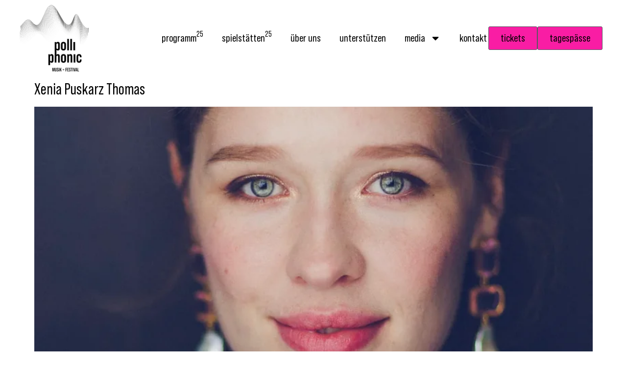

--- FILE ---
content_type: text/html; charset=UTF-8
request_url: https://polliphonic.de/tag/xenia-puskarz-thomas/
body_size: 14429
content:
<!doctype html>
<html lang="de">
<head>
	<meta charset="UTF-8">
	<meta name="viewport" content="width=device-width, initial-scale=1">
	<link rel="profile" href="https://gmpg.org/xfn/11">
	<meta name='robots' content='noindex, follow' />

	<!-- This site is optimized with the Yoast SEO plugin v20.13 - https://yoast.com/wordpress/plugins/seo/ -->
	<title>Xenia Puskarz Thomas Archives - polliphonic Musik◦Festival</title>
	<meta property="og:locale" content="de_DE" />
	<meta property="og:type" content="article" />
	<meta property="og:title" content="Xenia Puskarz Thomas Archives - polliphonic Musik◦Festival" />
	<meta property="og:url" content="https://polliphonic.de/tag/xenia-puskarz-thomas/" />
	<meta property="og:site_name" content="polliphonic Musik◦Festival" />
	<meta name="twitter:card" content="summary_large_image" />
	<script type="application/ld+json" class="yoast-schema-graph">{"@context":"https://schema.org","@graph":[{"@type":"CollectionPage","@id":"https://polliphonic.de/tag/xenia-puskarz-thomas/","url":"https://polliphonic.de/tag/xenia-puskarz-thomas/","name":"Xenia Puskarz Thomas Archives - polliphonic Musik◦Festival","isPartOf":{"@id":"https://polliphonic.de/#website"},"primaryImageOfPage":{"@id":"https://polliphonic.de/tag/xenia-puskarz-thomas/#primaryimage"},"image":{"@id":"https://polliphonic.de/tag/xenia-puskarz-thomas/#primaryimage"},"thumbnailUrl":"https://polliphonic.de/app/uploads/2023/04/C2A6F0BE-350E-4254-A6F7-77B7B8D38FBA.webp","breadcrumb":{"@id":"https://polliphonic.de/tag/xenia-puskarz-thomas/#breadcrumb"},"inLanguage":"de"},{"@type":"ImageObject","inLanguage":"de","@id":"https://polliphonic.de/tag/xenia-puskarz-thomas/#primaryimage","url":"https://polliphonic.de/app/uploads/2023/04/C2A6F0BE-350E-4254-A6F7-77B7B8D38FBA.webp","contentUrl":"https://polliphonic.de/app/uploads/2023/04/C2A6F0BE-350E-4254-A6F7-77B7B8D38FBA.webp","width":870,"height":1084,"caption":"© David Noles"},{"@type":"BreadcrumbList","@id":"https://polliphonic.de/tag/xenia-puskarz-thomas/#breadcrumb","itemListElement":[{"@type":"ListItem","position":1,"name":"Home","item":"https://polliphonic.de/"},{"@type":"ListItem","position":2,"name":"Xenia Puskarz Thomas"}]},{"@type":"WebSite","@id":"https://polliphonic.de/#website","url":"https://polliphonic.de/","name":"polliphonic Musik◦Festival","description":"Wir öffnen unerwartete Klangräume und ermuntern zu neuen Begegnungen","publisher":{"@id":"https://polliphonic.de/#organization"},"potentialAction":[{"@type":"SearchAction","target":{"@type":"EntryPoint","urlTemplate":"https://polliphonic.de/?s={search_term_string}"},"query-input":"required name=search_term_string"}],"inLanguage":"de"},{"@type":"Organization","@id":"https://polliphonic.de/#organization","name":"polliphonic Musik◦Festival","url":"https://polliphonic.de/","logo":{"@type":"ImageObject","inLanguage":"de","@id":"https://polliphonic.de/#/schema/logo/image/","url":"https://polliphonic.de/app/uploads/2023/04/polli_festi_Schriftzug.png","contentUrl":"https://polliphonic.de/app/uploads/2023/04/polli_festi_Schriftzug.png","width":572,"height":563,"caption":"polliphonic Musik◦Festival"},"image":{"@id":"https://polliphonic.de/#/schema/logo/image/"}}]}</script>
	<!-- / Yoast SEO plugin. -->


<link rel='dns-prefetch' href='//www.googletagmanager.com' />
<link rel="alternate" type="application/rss+xml" title="polliphonic Musik◦Festival &raquo; Feed" href="https://polliphonic.de/feed/" />
<link rel="alternate" type="application/rss+xml" title="polliphonic Musik◦Festival &raquo; Kommentar-Feed" href="https://polliphonic.de/comments/feed/" />
<link rel="alternate" type="application/rss+xml" title="polliphonic Musik◦Festival &raquo; Xenia Puskarz Thomas Schlagwort-Feed" href="https://polliphonic.de/tag/xenia-puskarz-thomas/feed/" />
<style id='wp-img-auto-sizes-contain-inline-css'>
img:is([sizes=auto i],[sizes^="auto," i]){contain-intrinsic-size:3000px 1500px}
/*# sourceURL=wp-img-auto-sizes-contain-inline-css */
</style>
<link rel='stylesheet' id='sbi_styles-css' href='https://polliphonic.de/app/plugins/instagram-feed/css/sbi-styles.min.css?ver=6.10.0' media='all' />
<style id='wp-emoji-styles-inline-css'>

	img.wp-smiley, img.emoji {
		display: inline !important;
		border: none !important;
		box-shadow: none !important;
		height: 1em !important;
		width: 1em !important;
		margin: 0 0.07em !important;
		vertical-align: -0.1em !important;
		background: none !important;
		padding: 0 !important;
	}
/*# sourceURL=wp-emoji-styles-inline-css */
</style>
<link rel='stylesheet' id='wp-block-library-css' href='https://polliphonic.de/wp/wp-includes/css/dist/block-library/style.min.css?ver=6.9' media='all' />
<style id='classic-theme-styles-inline-css'>
/*! This file is auto-generated */
.wp-block-button__link{color:#fff;background-color:#32373c;border-radius:9999px;box-shadow:none;text-decoration:none;padding:calc(.667em + 2px) calc(1.333em + 2px);font-size:1.125em}.wp-block-file__button{background:#32373c;color:#fff;text-decoration:none}
/*# sourceURL=/wp-includes/css/classic-themes.min.css */
</style>
<style id='global-styles-inline-css'>
:root{--wp--preset--aspect-ratio--square: 1;--wp--preset--aspect-ratio--4-3: 4/3;--wp--preset--aspect-ratio--3-4: 3/4;--wp--preset--aspect-ratio--3-2: 3/2;--wp--preset--aspect-ratio--2-3: 2/3;--wp--preset--aspect-ratio--16-9: 16/9;--wp--preset--aspect-ratio--9-16: 9/16;--wp--preset--color--black: #000000;--wp--preset--color--cyan-bluish-gray: #abb8c3;--wp--preset--color--white: #ffffff;--wp--preset--color--pale-pink: #f78da7;--wp--preset--color--vivid-red: #cf2e2e;--wp--preset--color--luminous-vivid-orange: #ff6900;--wp--preset--color--luminous-vivid-amber: #fcb900;--wp--preset--color--light-green-cyan: #7bdcb5;--wp--preset--color--vivid-green-cyan: #00d084;--wp--preset--color--pale-cyan-blue: #8ed1fc;--wp--preset--color--vivid-cyan-blue: #0693e3;--wp--preset--color--vivid-purple: #9b51e0;--wp--preset--gradient--vivid-cyan-blue-to-vivid-purple: linear-gradient(135deg,rgb(6,147,227) 0%,rgb(155,81,224) 100%);--wp--preset--gradient--light-green-cyan-to-vivid-green-cyan: linear-gradient(135deg,rgb(122,220,180) 0%,rgb(0,208,130) 100%);--wp--preset--gradient--luminous-vivid-amber-to-luminous-vivid-orange: linear-gradient(135deg,rgb(252,185,0) 0%,rgb(255,105,0) 100%);--wp--preset--gradient--luminous-vivid-orange-to-vivid-red: linear-gradient(135deg,rgb(255,105,0) 0%,rgb(207,46,46) 100%);--wp--preset--gradient--very-light-gray-to-cyan-bluish-gray: linear-gradient(135deg,rgb(238,238,238) 0%,rgb(169,184,195) 100%);--wp--preset--gradient--cool-to-warm-spectrum: linear-gradient(135deg,rgb(74,234,220) 0%,rgb(151,120,209) 20%,rgb(207,42,186) 40%,rgb(238,44,130) 60%,rgb(251,105,98) 80%,rgb(254,248,76) 100%);--wp--preset--gradient--blush-light-purple: linear-gradient(135deg,rgb(255,206,236) 0%,rgb(152,150,240) 100%);--wp--preset--gradient--blush-bordeaux: linear-gradient(135deg,rgb(254,205,165) 0%,rgb(254,45,45) 50%,rgb(107,0,62) 100%);--wp--preset--gradient--luminous-dusk: linear-gradient(135deg,rgb(255,203,112) 0%,rgb(199,81,192) 50%,rgb(65,88,208) 100%);--wp--preset--gradient--pale-ocean: linear-gradient(135deg,rgb(255,245,203) 0%,rgb(182,227,212) 50%,rgb(51,167,181) 100%);--wp--preset--gradient--electric-grass: linear-gradient(135deg,rgb(202,248,128) 0%,rgb(113,206,126) 100%);--wp--preset--gradient--midnight: linear-gradient(135deg,rgb(2,3,129) 0%,rgb(40,116,252) 100%);--wp--preset--font-size--small: 13px;--wp--preset--font-size--medium: 20px;--wp--preset--font-size--large: 36px;--wp--preset--font-size--x-large: 42px;--wp--preset--spacing--20: 0.44rem;--wp--preset--spacing--30: 0.67rem;--wp--preset--spacing--40: 1rem;--wp--preset--spacing--50: 1.5rem;--wp--preset--spacing--60: 2.25rem;--wp--preset--spacing--70: 3.38rem;--wp--preset--spacing--80: 5.06rem;--wp--preset--shadow--natural: 6px 6px 9px rgba(0, 0, 0, 0.2);--wp--preset--shadow--deep: 12px 12px 50px rgba(0, 0, 0, 0.4);--wp--preset--shadow--sharp: 6px 6px 0px rgba(0, 0, 0, 0.2);--wp--preset--shadow--outlined: 6px 6px 0px -3px rgb(255, 255, 255), 6px 6px rgb(0, 0, 0);--wp--preset--shadow--crisp: 6px 6px 0px rgb(0, 0, 0);}:where(.is-layout-flex){gap: 0.5em;}:where(.is-layout-grid){gap: 0.5em;}body .is-layout-flex{display: flex;}.is-layout-flex{flex-wrap: wrap;align-items: center;}.is-layout-flex > :is(*, div){margin: 0;}body .is-layout-grid{display: grid;}.is-layout-grid > :is(*, div){margin: 0;}:where(.wp-block-columns.is-layout-flex){gap: 2em;}:where(.wp-block-columns.is-layout-grid){gap: 2em;}:where(.wp-block-post-template.is-layout-flex){gap: 1.25em;}:where(.wp-block-post-template.is-layout-grid){gap: 1.25em;}.has-black-color{color: var(--wp--preset--color--black) !important;}.has-cyan-bluish-gray-color{color: var(--wp--preset--color--cyan-bluish-gray) !important;}.has-white-color{color: var(--wp--preset--color--white) !important;}.has-pale-pink-color{color: var(--wp--preset--color--pale-pink) !important;}.has-vivid-red-color{color: var(--wp--preset--color--vivid-red) !important;}.has-luminous-vivid-orange-color{color: var(--wp--preset--color--luminous-vivid-orange) !important;}.has-luminous-vivid-amber-color{color: var(--wp--preset--color--luminous-vivid-amber) !important;}.has-light-green-cyan-color{color: var(--wp--preset--color--light-green-cyan) !important;}.has-vivid-green-cyan-color{color: var(--wp--preset--color--vivid-green-cyan) !important;}.has-pale-cyan-blue-color{color: var(--wp--preset--color--pale-cyan-blue) !important;}.has-vivid-cyan-blue-color{color: var(--wp--preset--color--vivid-cyan-blue) !important;}.has-vivid-purple-color{color: var(--wp--preset--color--vivid-purple) !important;}.has-black-background-color{background-color: var(--wp--preset--color--black) !important;}.has-cyan-bluish-gray-background-color{background-color: var(--wp--preset--color--cyan-bluish-gray) !important;}.has-white-background-color{background-color: var(--wp--preset--color--white) !important;}.has-pale-pink-background-color{background-color: var(--wp--preset--color--pale-pink) !important;}.has-vivid-red-background-color{background-color: var(--wp--preset--color--vivid-red) !important;}.has-luminous-vivid-orange-background-color{background-color: var(--wp--preset--color--luminous-vivid-orange) !important;}.has-luminous-vivid-amber-background-color{background-color: var(--wp--preset--color--luminous-vivid-amber) !important;}.has-light-green-cyan-background-color{background-color: var(--wp--preset--color--light-green-cyan) !important;}.has-vivid-green-cyan-background-color{background-color: var(--wp--preset--color--vivid-green-cyan) !important;}.has-pale-cyan-blue-background-color{background-color: var(--wp--preset--color--pale-cyan-blue) !important;}.has-vivid-cyan-blue-background-color{background-color: var(--wp--preset--color--vivid-cyan-blue) !important;}.has-vivid-purple-background-color{background-color: var(--wp--preset--color--vivid-purple) !important;}.has-black-border-color{border-color: var(--wp--preset--color--black) !important;}.has-cyan-bluish-gray-border-color{border-color: var(--wp--preset--color--cyan-bluish-gray) !important;}.has-white-border-color{border-color: var(--wp--preset--color--white) !important;}.has-pale-pink-border-color{border-color: var(--wp--preset--color--pale-pink) !important;}.has-vivid-red-border-color{border-color: var(--wp--preset--color--vivid-red) !important;}.has-luminous-vivid-orange-border-color{border-color: var(--wp--preset--color--luminous-vivid-orange) !important;}.has-luminous-vivid-amber-border-color{border-color: var(--wp--preset--color--luminous-vivid-amber) !important;}.has-light-green-cyan-border-color{border-color: var(--wp--preset--color--light-green-cyan) !important;}.has-vivid-green-cyan-border-color{border-color: var(--wp--preset--color--vivid-green-cyan) !important;}.has-pale-cyan-blue-border-color{border-color: var(--wp--preset--color--pale-cyan-blue) !important;}.has-vivid-cyan-blue-border-color{border-color: var(--wp--preset--color--vivid-cyan-blue) !important;}.has-vivid-purple-border-color{border-color: var(--wp--preset--color--vivid-purple) !important;}.has-vivid-cyan-blue-to-vivid-purple-gradient-background{background: var(--wp--preset--gradient--vivid-cyan-blue-to-vivid-purple) !important;}.has-light-green-cyan-to-vivid-green-cyan-gradient-background{background: var(--wp--preset--gradient--light-green-cyan-to-vivid-green-cyan) !important;}.has-luminous-vivid-amber-to-luminous-vivid-orange-gradient-background{background: var(--wp--preset--gradient--luminous-vivid-amber-to-luminous-vivid-orange) !important;}.has-luminous-vivid-orange-to-vivid-red-gradient-background{background: var(--wp--preset--gradient--luminous-vivid-orange-to-vivid-red) !important;}.has-very-light-gray-to-cyan-bluish-gray-gradient-background{background: var(--wp--preset--gradient--very-light-gray-to-cyan-bluish-gray) !important;}.has-cool-to-warm-spectrum-gradient-background{background: var(--wp--preset--gradient--cool-to-warm-spectrum) !important;}.has-blush-light-purple-gradient-background{background: var(--wp--preset--gradient--blush-light-purple) !important;}.has-blush-bordeaux-gradient-background{background: var(--wp--preset--gradient--blush-bordeaux) !important;}.has-luminous-dusk-gradient-background{background: var(--wp--preset--gradient--luminous-dusk) !important;}.has-pale-ocean-gradient-background{background: var(--wp--preset--gradient--pale-ocean) !important;}.has-electric-grass-gradient-background{background: var(--wp--preset--gradient--electric-grass) !important;}.has-midnight-gradient-background{background: var(--wp--preset--gradient--midnight) !important;}.has-small-font-size{font-size: var(--wp--preset--font-size--small) !important;}.has-medium-font-size{font-size: var(--wp--preset--font-size--medium) !important;}.has-large-font-size{font-size: var(--wp--preset--font-size--large) !important;}.has-x-large-font-size{font-size: var(--wp--preset--font-size--x-large) !important;}
:where(.wp-block-post-template.is-layout-flex){gap: 1.25em;}:where(.wp-block-post-template.is-layout-grid){gap: 1.25em;}
:where(.wp-block-term-template.is-layout-flex){gap: 1.25em;}:where(.wp-block-term-template.is-layout-grid){gap: 1.25em;}
:where(.wp-block-columns.is-layout-flex){gap: 2em;}:where(.wp-block-columns.is-layout-grid){gap: 2em;}
:root :where(.wp-block-pullquote){font-size: 1.5em;line-height: 1.6;}
/*# sourceURL=global-styles-inline-css */
</style>
<link rel='stylesheet' id='hello-elementor-css' href='https://polliphonic.de/app/themes/hello-elementor/style.min.css?ver=2.9.0' media='all' />
<link rel='stylesheet' id='hello-elementor-theme-style-css' href='https://polliphonic.de/app/themes/hello-elementor/theme.min.css?ver=2.9.0' media='all' />
<link rel='stylesheet' id='elementor-frontend-css' href='https://polliphonic.de/app/plugins/elementor/assets/css/frontend.min.css?ver=3.34.1' media='all' />
<link rel='stylesheet' id='widget-image-css' href='https://polliphonic.de/app/plugins/elementor/assets/css/widget-image.min.css?ver=3.34.1' media='all' />
<link rel='stylesheet' id='widget-nav-menu-css' href='https://polliphonic.de/app/plugins/elementor-pro/assets/css/widget-nav-menu.min.css?ver=3.26.0' media='all' />
<link rel='stylesheet' id='widget-icon-list-css' href='https://polliphonic.de/app/plugins/elementor/assets/css/widget-icon-list.min.css?ver=3.34.1' media='all' />
<link rel='stylesheet' id='widget-heading-css' href='https://polliphonic.de/app/plugins/elementor/assets/css/widget-heading.min.css?ver=3.34.1' media='all' />
<link rel='stylesheet' id='widget-form-css' href='https://polliphonic.de/app/plugins/elementor-pro/assets/css/widget-form.min.css?ver=3.26.0' media='all' />
<link rel='stylesheet' id='widget-social-icons-css' href='https://polliphonic.de/app/plugins/elementor/assets/css/widget-social-icons.min.css?ver=3.34.1' media='all' />
<link rel='stylesheet' id='e-apple-webkit-css' href='https://polliphonic.de/app/plugins/elementor/assets/css/conditionals/apple-webkit.min.css?ver=3.34.1' media='all' />
<link rel='stylesheet' id='widget-spacer-css' href='https://polliphonic.de/app/plugins/elementor/assets/css/widget-spacer.min.css?ver=3.34.1' media='all' />
<link rel='stylesheet' id='e-popup-css' href='https://polliphonic.de/app/plugins/elementor-pro/assets/css/conditionals/popup.min.css?ver=3.26.0' media='all' />
<link rel='stylesheet' id='elementor-post-4-css' href='https://polliphonic.de/app/uploads/elementor/css/post-4.css?ver=1768785836' media='all' />
<link rel='stylesheet' id='font-awesome-5-all-css' href='https://polliphonic.de/app/plugins/elementor/assets/lib/font-awesome/css/all.min.css?ver=3.34.1' media='all' />
<link rel='stylesheet' id='font-awesome-4-shim-css' href='https://polliphonic.de/app/plugins/elementor/assets/lib/font-awesome/css/v4-shims.min.css?ver=3.34.1' media='all' />
<link rel='stylesheet' id='sbistyles-css' href='https://polliphonic.de/app/plugins/instagram-feed/css/sbi-styles.min.css?ver=6.10.0' media='all' />
<link rel='stylesheet' id='elementor-post-12-css' href='https://polliphonic.de/app/uploads/elementor/css/post-12.css?ver=1768785836' media='all' />
<link rel='stylesheet' id='elementor-post-23-css' href='https://polliphonic.de/app/uploads/elementor/css/post-23.css?ver=1768785836' media='all' />
<link rel='stylesheet' id='elementor-post-3559-css' href='https://polliphonic.de/app/uploads/elementor/css/post-3559.css?ver=1768785836' media='all' />
<script src="https://polliphonic.de/wp/wp-includes/js/jquery/jquery.min.js?ver=3.7.1" id="jquery-core-js"></script>
<script src="https://polliphonic.de/wp/wp-includes/js/jquery/jquery-migrate.min.js?ver=3.4.1" id="jquery-migrate-js"></script>
<script src="https://polliphonic.de/app/plugins/elementor/assets/lib/font-awesome/js/v4-shims.min.js?ver=3.34.1" id="font-awesome-4-shim-js"></script>
<link rel="https://api.w.org/" href="https://polliphonic.de/wp-json/" /><link rel="alternate" title="JSON" type="application/json" href="https://polliphonic.de/wp-json/wp/v2/tags/18" /><link rel="EditURI" type="application/rsd+xml" title="RSD" href="https://polliphonic.de/wp/xmlrpc.php?rsd" />
<meta name="generator" content="WordPress 6.9" />
<meta name="generator" content="Site Kit by Google 1.170.0" /><meta name="generator" content="Elementor 3.34.1; features: e_font_icon_svg, additional_custom_breakpoints; settings: css_print_method-external, google_font-enabled, font_display-block">
<script id="mcjs">!function(c,h,i,m,p){m=c.createElement(h),p=c.getElementsByTagName(h)[0],m.async=1,m.src=i,p.parentNode.insertBefore(m,p)}(document,"script","https://chimpstatic.com/mcjs-connected/js/users/991a4a7542ea3bc0bbf73dabe/66530a86c2e6addc21eb53489.js");</script>
<!-- Google tag (gtag.js) -->
<script async src="https://www.googletagmanager.com/gtag/js?id=G-8TDB7X2XFV"></script>
<script>
  window.dataLayer = window.dataLayer || [];
  function gtag(){dataLayer.push(arguments);}
  gtag('js', new Date());
  gtag('config', 'G-8TDB7X2XFV', {'anonymize_ip': true});
</script>
<meta name="facebook-domain-verification" content="u3ok74dwzv2c2w2lufllvak7unh9jh" />
<style>
.elementor-portfolio.elementor-grid:not(.elementor-posts-masonry) .elementor-portfolio-item.post-2676 img {
	top: 70%;	
}
.elementor-portfolio.elementor-grid:not(.elementor-posts-masonry) .elementor-portfolio-item.post-2846 img {
	top: 70%;	
}
.elementor-portfolio.elementor-grid:not(.elementor-posts-masonry) .elementor-portfolio-item.post-2833 img {
	top: 60%;	
}
.elementor-portfolio.elementor-grid:not(.elementor-posts-masonry) .elementor-portfolio-item.post-2662 img {
	top: 60%;	
}
</style>
			<style>
				.e-con.e-parent:nth-of-type(n+4):not(.e-lazyloaded):not(.e-no-lazyload),
				.e-con.e-parent:nth-of-type(n+4):not(.e-lazyloaded):not(.e-no-lazyload) * {
					background-image: none !important;
				}
				@media screen and (max-height: 1024px) {
					.e-con.e-parent:nth-of-type(n+3):not(.e-lazyloaded):not(.e-no-lazyload),
					.e-con.e-parent:nth-of-type(n+3):not(.e-lazyloaded):not(.e-no-lazyload) * {
						background-image: none !important;
					}
				}
				@media screen and (max-height: 640px) {
					.e-con.e-parent:nth-of-type(n+2):not(.e-lazyloaded):not(.e-no-lazyload),
					.e-con.e-parent:nth-of-type(n+2):not(.e-lazyloaded):not(.e-no-lazyload) * {
						background-image: none !important;
					}
				}
			</style>
			<link rel="icon" href="https://polliphonic.de/app/uploads/2023/04/cropped-polli_festi_Schriftzug-32x32.png" sizes="32x32" />
<link rel="icon" href="https://polliphonic.de/app/uploads/2023/04/cropped-polli_festi_Schriftzug-192x192.png" sizes="192x192" />
<link rel="apple-touch-icon" href="https://polliphonic.de/app/uploads/2023/04/cropped-polli_festi_Schriftzug-180x180.png" />
<meta name="msapplication-TileImage" content="https://polliphonic.de/app/uploads/2023/04/cropped-polli_festi_Schriftzug-270x270.png" />
</head>
<body class="archive tag tag-xenia-puskarz-thomas tag-18 wp-custom-logo wp-theme-hello-elementor elementor-default elementor-kit-4">


<a class="skip-link screen-reader-text" href="#content">Skip to content</a>

		<div data-elementor-type="header" data-elementor-id="12" class="elementor elementor-12 elementor-location-header" data-elementor-post-type="elementor_library">
			<div class="elementor-element elementor-element-ed06279 e-flex e-con-boxed e-con e-parent" data-id="ed06279" data-element_type="container">
					<div class="e-con-inner">
		<div class="elementor-element elementor-element-ff9239b e-con-full e-flex e-con e-child" data-id="ff9239b" data-element_type="container">
				<div class="elementor-element elementor-element-067b66c elementor-widget elementor-widget-image" data-id="067b66c" data-element_type="widget" data-widget_type="image.default">
				<div class="elementor-widget-container">
																<a href="https://polliphonic.de">
							<img fetchpriority="high" width="300" height="290" src="https://polliphonic.de/app/uploads/2023/02/Logo_polliphinic.png" class="attachment-large size-large wp-image-1557" alt="polliphonic" />								</a>
															</div>
				</div>
		<div class="elementor-element elementor-element-4c93523 e-flex e-con-boxed e-con e-child" data-id="4c93523" data-element_type="container">
					<div class="e-con-inner">
				<div class="elementor-element elementor-element-e170623 elementor-hidden-mobile elementor-nav-menu--dropdown-mobile elementor-nav-menu__text-align-aside elementor-nav-menu--toggle elementor-nav-menu--burger elementor-widget elementor-widget-nav-menu" data-id="e170623" data-element_type="widget" data-settings="{&quot;layout&quot;:&quot;horizontal&quot;,&quot;submenu_icon&quot;:{&quot;value&quot;:&quot;&lt;svg class=\&quot;e-font-icon-svg e-fas-caret-down\&quot; viewBox=\&quot;0 0 320 512\&quot; xmlns=\&quot;http:\/\/www.w3.org\/2000\/svg\&quot;&gt;&lt;path d=\&quot;M31.3 192h257.3c17.8 0 26.7 21.5 14.1 34.1L174.1 354.8c-7.8 7.8-20.5 7.8-28.3 0L17.2 226.1C4.6 213.5 13.5 192 31.3 192z\&quot;&gt;&lt;\/path&gt;&lt;\/svg&gt;&quot;,&quot;library&quot;:&quot;fa-solid&quot;},&quot;toggle&quot;:&quot;burger&quot;}" data-widget_type="nav-menu.default">
				<div class="elementor-widget-container">
								<nav aria-label="Menu" class="elementor-nav-menu--main elementor-nav-menu__container elementor-nav-menu--layout-horizontal e--pointer-underline e--animation-fade">
				<ul id="menu-1-e170623" class="elementor-nav-menu"><li class="menu-item menu-item-type-post_type menu-item-object-page menu-item-3109"><a href="https://polliphonic.de/programm/" class="elementor-item">Programm<sup>25</sup></a></li>
<li class="menu-item menu-item-type-post_type menu-item-object-page menu-item-4985"><a href="https://polliphonic.de/spielstatten/" class="elementor-item">Spielstätten<sup>25</sup></a></li>
<li class="menu-item menu-item-type-post_type menu-item-object-page menu-item-1307"><a href="https://polliphonic.de/ueber-uns/" class="elementor-item">Über uns</a></li>
<li class="menu-item menu-item-type-post_type menu-item-object-page menu-item-1308"><a href="https://polliphonic.de/unterstuetzen/" class="elementor-item">Unterstützen</a></li>
<li class="menu-item menu-item-type-post_type menu-item-object-page menu-item-has-children menu-item-3313"><a href="https://polliphonic.de/media/" class="elementor-item">Media</a>
<ul class="sub-menu elementor-nav-menu--dropdown">
	<li class="menu-item menu-item-type-post_type menu-item-object-page menu-item-has-children menu-item-4766"><a href="https://polliphonic.de/programm-2023/" class="elementor-sub-item">Programm 2023</a>
	<ul class="sub-menu elementor-nav-menu--dropdown">
		<li class="menu-item menu-item-type-post_type menu-item-object-page menu-item-4767"><a href="https://polliphonic.de/programm-2023/kuenstler-2023/" class="elementor-sub-item">Künstler 2023</a></li>
	</ul>
</li>
</ul>
</li>
<li class="menu-item menu-item-type-post_type menu-item-object-page menu-item-1303"><a href="https://polliphonic.de/kontakt/" class="elementor-item">Kontakt</a></li>
</ul>			</nav>
					<div class="elementor-menu-toggle" role="button" tabindex="0" aria-label="Menu Toggle" aria-expanded="false">
			<svg aria-hidden="true" role="presentation" class="elementor-menu-toggle__icon--open e-font-icon-svg e-eicon-menu-bar" viewBox="0 0 1000 1000" xmlns="http://www.w3.org/2000/svg"><path d="M104 333H896C929 333 958 304 958 271S929 208 896 208H104C71 208 42 237 42 271S71 333 104 333ZM104 583H896C929 583 958 554 958 521S929 458 896 458H104C71 458 42 487 42 521S71 583 104 583ZM104 833H896C929 833 958 804 958 771S929 708 896 708H104C71 708 42 737 42 771S71 833 104 833Z"></path></svg><svg aria-hidden="true" role="presentation" class="elementor-menu-toggle__icon--close e-font-icon-svg e-eicon-close" viewBox="0 0 1000 1000" xmlns="http://www.w3.org/2000/svg"><path d="M742 167L500 408 258 167C246 154 233 150 217 150 196 150 179 158 167 167 154 179 150 196 150 212 150 229 154 242 171 254L408 500 167 742C138 771 138 800 167 829 196 858 225 858 254 829L496 587 738 829C750 842 767 846 783 846 800 846 817 842 829 829 842 817 846 804 846 783 846 767 842 750 829 737L588 500 833 258C863 229 863 200 833 171 804 137 775 137 742 167Z"></path></svg>		</div>
					<nav class="elementor-nav-menu--dropdown elementor-nav-menu__container" aria-hidden="true">
				<ul id="menu-2-e170623" class="elementor-nav-menu"><li class="menu-item menu-item-type-post_type menu-item-object-page menu-item-3109"><a href="https://polliphonic.de/programm/" class="elementor-item" tabindex="-1">Programm<sup>25</sup></a></li>
<li class="menu-item menu-item-type-post_type menu-item-object-page menu-item-4985"><a href="https://polliphonic.de/spielstatten/" class="elementor-item" tabindex="-1">Spielstätten<sup>25</sup></a></li>
<li class="menu-item menu-item-type-post_type menu-item-object-page menu-item-1307"><a href="https://polliphonic.de/ueber-uns/" class="elementor-item" tabindex="-1">Über uns</a></li>
<li class="menu-item menu-item-type-post_type menu-item-object-page menu-item-1308"><a href="https://polliphonic.de/unterstuetzen/" class="elementor-item" tabindex="-1">Unterstützen</a></li>
<li class="menu-item menu-item-type-post_type menu-item-object-page menu-item-has-children menu-item-3313"><a href="https://polliphonic.de/media/" class="elementor-item" tabindex="-1">Media</a>
<ul class="sub-menu elementor-nav-menu--dropdown">
	<li class="menu-item menu-item-type-post_type menu-item-object-page menu-item-has-children menu-item-4766"><a href="https://polliphonic.de/programm-2023/" class="elementor-sub-item" tabindex="-1">Programm 2023</a>
	<ul class="sub-menu elementor-nav-menu--dropdown">
		<li class="menu-item menu-item-type-post_type menu-item-object-page menu-item-4767"><a href="https://polliphonic.de/programm-2023/kuenstler-2023/" class="elementor-sub-item" tabindex="-1">Künstler 2023</a></li>
	</ul>
</li>
</ul>
</li>
<li class="menu-item menu-item-type-post_type menu-item-object-page menu-item-1303"><a href="https://polliphonic.de/kontakt/" class="elementor-item" tabindex="-1">Kontakt</a></li>
</ul>			</nav>
						</div>
				</div>
				<div class="elementor-element elementor-element-6a1db81 elementor-mobile-align-right elementor-widget elementor-widget-button" data-id="6a1db81" data-element_type="widget" data-widget_type="button.default">
				<div class="elementor-widget-container">
									<div class="elementor-button-wrapper">
					<a class="elementor-button elementor-button-link elementor-size-sm" href="https://polliphonic.de/tickets/">
						<span class="elementor-button-content-wrapper">
									<span class="elementor-button-text">Tickets</span>
					</span>
					</a>
				</div>
								</div>
				</div>
				<div class="elementor-element elementor-element-9ac305d elementor-mobile-align-right elementor-widget elementor-widget-button" data-id="9ac305d" data-element_type="widget" data-widget_type="button.default">
				<div class="elementor-widget-container">
									<div class="elementor-button-wrapper">
					<a class="elementor-button elementor-button-link elementor-size-sm" href="https://polliphonic.de/tagespaesse-2">
						<span class="elementor-button-content-wrapper">
									<span class="elementor-button-text">tagespässe</span>
					</span>
					</a>
				</div>
								</div>
				</div>
				<div class="elementor-element elementor-element-6c54c97 elementor-mobile-align-end elementor-hidden-desktop elementor-hidden-tablet elementor-icon-list--layout-traditional elementor-list-item-link-full_width elementor-widget elementor-widget-icon-list" data-id="6c54c97" data-element_type="widget" data-widget_type="icon-list.default">
				<div class="elementor-widget-container">
							<ul class="elementor-icon-list-items">
							<li class="elementor-icon-list-item">
											<a href="#elementor-action%3Aaction%3Dpopup%3Aopen%26settings%3DeyJpZCI6IjExNzQiLCJ0b2dnbGUiOmZhbHNlfQ%3D%3D">

												<span class="elementor-icon-list-icon">
							<svg xmlns="http://www.w3.org/2000/svg" viewBox="0 0 448 512"><path d="M16 132h416c8.837 0 16-7.163 16-16V76c0-8.837-7.163-16-16-16H16C7.163 60 0 67.163 0 76v40c0 8.837 7.163 16 16 16zm0 160h416c8.837 0 16-7.163 16-16v-40c0-8.837-7.163-16-16-16H16c-8.837 0-16 7.163-16 16v40c0 8.837 7.163 16 16 16zm0 160h416c8.837 0 16-7.163 16-16v-40c0-8.837-7.163-16-16-16H16c-8.837 0-16 7.163-16 16v40c0 8.837 7.163 16 16 16z"></path></svg>						</span>
										<span class="elementor-icon-list-text">Menü</span>
											</a>
									</li>
						</ul>
						</div>
				</div>
					</div>
				</div>
				</div>
					</div>
				</div>
				</div>
		<main id="content" class="site-main">

	
	<div class="page-content">
					<article class="post">
				<h2 class="entry-title"><a href="https://polliphonic.de/xenia-puskarz-thomas/">Xenia Puskarz Thomas</a></h2><a href="https://polliphonic.de/xenia-puskarz-thomas/"><img width="800" height="997" src="https://polliphonic.de/app/uploads/2023/04/C2A6F0BE-350E-4254-A6F7-77B7B8D38FBA-822x1024.webp" class="attachment-large size-large wp-post-image" alt="" decoding="async" srcset="https://polliphonic.de/app/uploads/2023/04/C2A6F0BE-350E-4254-A6F7-77B7B8D38FBA-822x1024.webp 822w, https://polliphonic.de/app/uploads/2023/04/C2A6F0BE-350E-4254-A6F7-77B7B8D38FBA-241x300.webp 241w, https://polliphonic.de/app/uploads/2023/04/C2A6F0BE-350E-4254-A6F7-77B7B8D38FBA-768x957.webp 768w, https://polliphonic.de/app/uploads/2023/04/C2A6F0BE-350E-4254-A6F7-77B7B8D38FBA.webp 870w" sizes="(max-width: 800px) 100vw, 800px" /></a>			</article>
			</div>

	
	
</main>
		<div data-elementor-type="footer" data-elementor-id="23" class="elementor elementor-23 elementor-location-footer" data-elementor-post-type="elementor_library">
			<div class="elementor-element elementor-element-284bd14 e-flex e-con-boxed e-con e-parent" data-id="284bd14" data-element_type="container" data-settings="{&quot;background_background&quot;:&quot;classic&quot;}">
					<div class="e-con-inner">
		<div class="elementor-element elementor-element-1f0f32a e-flex e-con-boxed e-con e-child" data-id="1f0f32a" data-element_type="container">
					<div class="e-con-inner">
				<div class="elementor-element elementor-element-25c1ac4 elementor-widget elementor-widget-heading" data-id="25c1ac4" data-element_type="widget" data-widget_type="heading.default">
				<div class="elementor-widget-container">
					<h4 class="elementor-heading-title elementor-size-default">Newsletter</h4>				</div>
				</div>
				<div class="elementor-element elementor-element-269f41c elementor-button-align-stretch elementor-widget elementor-widget-form" data-id="269f41c" data-element_type="widget" data-settings="{&quot;button_width&quot;:&quot;25&quot;,&quot;step_next_label&quot;:&quot;Next&quot;,&quot;step_previous_label&quot;:&quot;Previous&quot;,&quot;step_type&quot;:&quot;number_text&quot;,&quot;step_icon_shape&quot;:&quot;circle&quot;}" data-widget_type="form.default">
				<div class="elementor-widget-container">
							<form class="elementor-form" method="post" name="New Form">
			<input type="hidden" name="post_id" value="23"/>
			<input type="hidden" name="form_id" value="269f41c"/>
			<input type="hidden" name="referer_title" value="Shuttle - polliphonic Musik◦Festival" />

							<input type="hidden" name="queried_id" value="5043"/>
			
			<div class="elementor-form-fields-wrapper elementor-labels-">
								<div class="elementor-field-type-text">
					<input size="1" type="text" name="form_fields[field_42ba314]" id="form-field-field_42ba314" class="elementor-field elementor-size-sm " style="display:none !important;">				</div>
								<div class="elementor-field-type-text elementor-field-group elementor-column elementor-field-group-field_cad03b4 elementor-col-25 elementor-field-required">
												<label for="form-field-field_cad03b4" class="elementor-field-label elementor-screen-only">
								Vorname							</label>
														<input size="1" type="text" name="form_fields[field_cad03b4]" id="form-field-field_cad03b4" class="elementor-field elementor-size-sm  elementor-field-textual" placeholder="Vorname" required="required" aria-required="true">
											</div>
								<div class="elementor-field-type-text elementor-field-group elementor-column elementor-field-group-field_19ed42e elementor-col-25 elementor-field-required">
												<label for="form-field-field_19ed42e" class="elementor-field-label elementor-screen-only">
								Nachname							</label>
														<input size="1" type="text" name="form_fields[field_19ed42e]" id="form-field-field_19ed42e" class="elementor-field elementor-size-sm  elementor-field-textual" placeholder="Nachname" required="required" aria-required="true">
											</div>
								<div class="elementor-field-type-email elementor-field-group elementor-column elementor-field-group-email elementor-col-25 elementor-field-required">
												<label for="form-field-email" class="elementor-field-label elementor-screen-only">
								E-Mail							</label>
														<input size="1" type="email" name="form_fields[email]" id="form-field-email" class="elementor-field elementor-size-sm  elementor-field-textual" placeholder="E-Mail" required="required" aria-required="true">
											</div>
								<div class="elementor-field-group elementor-column elementor-field-type-submit elementor-col-25 e-form__buttons">
					<button class="elementor-button elementor-size-sm" type="submit">
						<span class="elementor-button-content-wrapper">
																						<span class="elementor-button-text">jetzt anmelden</span>
													</span>
					</button>
				</div>
			</div>
		</form>
						</div>
				</div>
				<div class="elementor-element elementor-element-4fe34d9 elementor-widget elementor-widget-text-editor" data-id="4fe34d9" data-element_type="widget" data-widget_type="text-editor.default">
				<div class="elementor-widget-container">
									<p>Mit deiner Registrierung gestattest du uns, deine E-Mail-Adresse für Marketingzwecke zu verwenden. Über den Link in unseren E‑Mails kannst du unsere Marketinginfos jederzeit abbestellen. Weitere Informationen hierzu findest du in unserer <span style="text-decoration: underline;"><span style="color: #ffffff; text-decoration: underline;"><a style="color: #ffffff; text-decoration: underline;" href="https://polliphonic.de/datenschutzerklaerung/">Datenschutzerklärung</a></span></span>.</p>								</div>
				</div>
					</div>
				</div>
					</div>
				</div>
		<footer class="elementor-element elementor-element-63029543 e-flex e-con-boxed e-con e-parent" data-id="63029543" data-element_type="container" data-settings="{&quot;background_background&quot;:&quot;classic&quot;}">
					<div class="e-con-inner">
		<div class="elementor-element elementor-element-6cc7c33d e-con-full e-flex e-con e-child" data-id="6cc7c33d" data-element_type="container">
		<div class="elementor-element elementor-element-219367a e-con-full e-flex e-con e-child" data-id="219367a" data-element_type="container">
				<div class="elementor-element elementor-element-bc0d4ce elementor-widget elementor-widget-text-editor" data-id="bc0d4ce" data-element_type="widget" data-widget_type="text-editor.default">
				<div class="elementor-widget-container">
									<p>Gefördert von:</p>								</div>
				</div>
		<div class="elementor-element elementor-element-4bf6ee8 e-flex e-con-boxed e-con e-child" data-id="4bf6ee8" data-element_type="container" data-settings="{&quot;background_background&quot;:&quot;classic&quot;}">
					<div class="e-con-inner">
				<div class="elementor-element elementor-element-6e8efdc elementor-widget elementor-widget-image" data-id="6e8efdc" data-element_type="widget" data-widget_type="image.default">
				<div class="elementor-widget-container">
																<a href="https://gvl.de/" target="_blank">
							<img width="800" height="666" src="https://polliphonic.de/app/uploads/2023/02/gvl_Logo-1024x853.png" class="attachment-large size-large wp-image-1650" alt="gvl Logo" srcset="https://polliphonic.de/app/uploads/2023/02/gvl_Logo-1024x853.png 1024w, https://polliphonic.de/app/uploads/2023/02/gvl_Logo-300x250.png 300w, https://polliphonic.de/app/uploads/2023/02/gvl_Logo-768x640.png 768w, https://polliphonic.de/app/uploads/2023/02/gvl_Logo.png 1181w" sizes="(max-width: 800px) 100vw, 800px" />								</a>
															</div>
				</div>
				<div class="elementor-element elementor-element-23088d0 elementor-widget elementor-widget-image" data-id="23088d0" data-element_type="widget" data-widget_type="image.default">
				<div class="elementor-widget-container">
															<img width="800" height="263" src="https://polliphonic.de/app/uploads/2024/04/Logo_Bezirk_Obb_800x263.png" class="attachment-large size-large wp-image-2576" alt="" srcset="https://polliphonic.de/app/uploads/2024/04/Logo_Bezirk_Obb_800x263.png 800w, https://polliphonic.de/app/uploads/2024/04/Logo_Bezirk_Obb_800x263-300x99.png 300w, https://polliphonic.de/app/uploads/2024/04/Logo_Bezirk_Obb_800x263-768x252.png 768w" sizes="(max-width: 800px) 100vw, 800px" />															</div>
				</div>
				<div class="elementor-element elementor-element-865193a elementor-widget elementor-widget-image" data-id="865193a" data-element_type="widget" data-widget_type="image.default">
				<div class="elementor-widget-container">
															<img width="800" height="116" src="https://polliphonic.de/app/uploads/2024/04/StMWK_Logo_farbig_A5_d810dpi_Univers-1024x148.png" class="attachment-large size-large wp-image-2577" alt="" srcset="https://polliphonic.de/app/uploads/2024/04/StMWK_Logo_farbig_A5_d810dpi_Univers-1024x148.png 1024w, https://polliphonic.de/app/uploads/2024/04/StMWK_Logo_farbig_A5_d810dpi_Univers-300x43.png 300w, https://polliphonic.de/app/uploads/2024/04/StMWK_Logo_farbig_A5_d810dpi_Univers-768x111.png 768w, https://polliphonic.de/app/uploads/2024/04/StMWK_Logo_farbig_A5_d810dpi_Univers-1536x222.png 1536w, https://polliphonic.de/app/uploads/2024/04/StMWK_Logo_farbig_A5_d810dpi_Univers-2048x296.png 2048w" sizes="(max-width: 800px) 100vw, 800px" />															</div>
				</div>
					</div>
				</div>
				</div>
		<div class="elementor-element elementor-element-48c984a e-con-full e-flex e-con e-child" data-id="48c984a" data-element_type="container">
				<div class="elementor-element elementor-element-776784f elementor-widget elementor-widget-button" data-id="776784f" data-element_type="widget" data-widget_type="button.default">
				<div class="elementor-widget-container">
									<div class="elementor-button-wrapper">
					<a class="elementor-button elementor-button-link elementor-size-sm" href="/presse">
						<span class="elementor-button-content-wrapper">
									<span class="elementor-button-text">Presse</span>
					</span>
					</a>
				</div>
								</div>
				</div>
				<div class="elementor-element elementor-element-04f1d8d elementor-widget elementor-widget-button" data-id="04f1d8d" data-element_type="widget" data-widget_type="button.default">
				<div class="elementor-widget-container">
									<div class="elementor-button-wrapper">
					<a class="elementor-button elementor-button-link elementor-size-sm" href="/unterstuetzen/">
						<span class="elementor-button-content-wrapper">
									<span class="elementor-button-text">Unterstützen</span>
					</span>
					</a>
				</div>
								</div>
				</div>
				</div>
				</div>
		<div class="elementor-element elementor-element-24eca34d e-con-full e-flex e-con e-child" data-id="24eca34d" data-element_type="container">
		<div class="elementor-element elementor-element-10dbf26 e-con-full e-flex e-con e-child" data-id="10dbf26" data-element_type="container">
				<div class="elementor-element elementor-element-24d50a7 elementor-widget__width-auto elementor-shape-rounded elementor-grid-0 e-grid-align-center elementor-widget elementor-widget-social-icons" data-id="24d50a7" data-element_type="widget" data-widget_type="social-icons.default">
				<div class="elementor-widget-container">
							<div class="elementor-social-icons-wrapper elementor-grid" role="list">
							<span class="elementor-grid-item" role="listitem">
					<a class="elementor-icon elementor-social-icon elementor-social-icon-facebook elementor-repeater-item-bbdf855" href="https://www.facebook.com/people/Polliphonic-MusikFestival/100091857562160/" target="_blank">
						<span class="elementor-screen-only">Facebook</span>
						<svg aria-hidden="true" class="e-font-icon-svg e-fab-facebook" viewBox="0 0 512 512" xmlns="http://www.w3.org/2000/svg"><path d="M504 256C504 119 393 8 256 8S8 119 8 256c0 123.78 90.69 226.38 209.25 245V327.69h-63V256h63v-54.64c0-62.15 37-96.48 93.67-96.48 27.14 0 55.52 4.84 55.52 4.84v61h-31.28c-30.8 0-40.41 19.12-40.41 38.73V256h68.78l-11 71.69h-57.78V501C413.31 482.38 504 379.78 504 256z"></path></svg>					</a>
				</span>
							<span class="elementor-grid-item" role="listitem">
					<a class="elementor-icon elementor-social-icon elementor-social-icon-youtube elementor-repeater-item-b8ba913" href="https://www.youtube.com/channel/UCBjfsetZaSxNJciIO0Jqb9A" target="_blank">
						<span class="elementor-screen-only">Youtube</span>
						<svg aria-hidden="true" class="e-font-icon-svg e-fab-youtube" viewBox="0 0 576 512" xmlns="http://www.w3.org/2000/svg"><path d="M549.655 124.083c-6.281-23.65-24.787-42.276-48.284-48.597C458.781 64 288 64 288 64S117.22 64 74.629 75.486c-23.497 6.322-42.003 24.947-48.284 48.597-11.412 42.867-11.412 132.305-11.412 132.305s0 89.438 11.412 132.305c6.281 23.65 24.787 41.5 48.284 47.821C117.22 448 288 448 288 448s170.78 0 213.371-11.486c23.497-6.321 42.003-24.171 48.284-47.821 11.412-42.867 11.412-132.305 11.412-132.305s0-89.438-11.412-132.305zm-317.51 213.508V175.185l142.739 81.205-142.739 81.201z"></path></svg>					</a>
				</span>
							<span class="elementor-grid-item" role="listitem">
					<a class="elementor-icon elementor-social-icon elementor-social-icon-instagram elementor-repeater-item-8924b17" href="https://www.instagram.com/polliphonic/" target="_blank">
						<span class="elementor-screen-only">Instagram</span>
						<svg aria-hidden="true" class="e-font-icon-svg e-fab-instagram" viewBox="0 0 448 512" xmlns="http://www.w3.org/2000/svg"><path d="M224.1 141c-63.6 0-114.9 51.3-114.9 114.9s51.3 114.9 114.9 114.9S339 319.5 339 255.9 287.7 141 224.1 141zm0 189.6c-41.1 0-74.7-33.5-74.7-74.7s33.5-74.7 74.7-74.7 74.7 33.5 74.7 74.7-33.6 74.7-74.7 74.7zm146.4-194.3c0 14.9-12 26.8-26.8 26.8-14.9 0-26.8-12-26.8-26.8s12-26.8 26.8-26.8 26.8 12 26.8 26.8zm76.1 27.2c-1.7-35.9-9.9-67.7-36.2-93.9-26.2-26.2-58-34.4-93.9-36.2-37-2.1-147.9-2.1-184.9 0-35.8 1.7-67.6 9.9-93.9 36.1s-34.4 58-36.2 93.9c-2.1 37-2.1 147.9 0 184.9 1.7 35.9 9.9 67.7 36.2 93.9s58 34.4 93.9 36.2c37 2.1 147.9 2.1 184.9 0 35.9-1.7 67.7-9.9 93.9-36.2 26.2-26.2 34.4-58 36.2-93.9 2.1-37 2.1-147.8 0-184.8zM398.8 388c-7.8 19.6-22.9 34.7-42.6 42.6-29.5 11.7-99.5 9-132.1 9s-102.7 2.6-132.1-9c-19.6-7.8-34.7-22.9-42.6-42.6-11.7-29.5-9-99.5-9-132.1s-2.6-102.7 9-132.1c7.8-19.6 22.9-34.7 42.6-42.6 29.5-11.7 99.5-9 132.1-9s102.7-2.6 132.1 9c19.6 7.8 34.7 22.9 42.6 42.6 11.7 29.5 9 99.5 9 132.1s2.7 102.7-9 132.1z"></path></svg>					</a>
				</span>
					</div>
						</div>
				</div>
				</div>
		<div class="elementor-element elementor-element-65d13a29 e-con-full e-flex e-con e-child" data-id="65d13a29" data-element_type="container">
				<div class="elementor-element elementor-element-4b6bc7d6 elementor-widget elementor-widget-heading" data-id="4b6bc7d6" data-element_type="widget" data-widget_type="heading.default">
				<div class="elementor-widget-container">
					<p class="elementor-heading-title elementor-size-default">© 2025  All rights Reserved.</p>				</div>
				</div>
				<div class="elementor-element elementor-element-c4364e5 elementor-icon-list--layout-inline elementor-align-end elementor-list-item-link-full_width elementor-widget elementor-widget-icon-list" data-id="c4364e5" data-element_type="widget" data-widget_type="icon-list.default">
				<div class="elementor-widget-container">
							<ul class="elementor-icon-list-items elementor-inline-items">
							<li class="elementor-icon-list-item elementor-inline-item">
											<a href="/datenschutzerklaerung/">

											<span class="elementor-icon-list-text">Datenschutz</span>
											</a>
									</li>
								<li class="elementor-icon-list-item elementor-inline-item">
											<a href="/impressum">

											<span class="elementor-icon-list-text">Impressum</span>
											</a>
									</li>
						</ul>
						</div>
				</div>
				</div>
				</div>
					</div>
				</footer>
				</div>
		
<script type="speculationrules">
{"prefetch":[{"source":"document","where":{"and":[{"href_matches":"/*"},{"not":{"href_matches":["/wp/wp-*.php","/wp/wp-admin/*","/app/uploads/*","/app/*","/app/plugins/*","/app/themes/hello-elementor/*","/*\\?(.+)"]}},{"not":{"selector_matches":"a[rel~=\"nofollow\"]"}},{"not":{"selector_matches":".no-prefetch, .no-prefetch a"}}]},"eagerness":"conservative"}]}
</script>
		<div data-elementor-type="popup" data-elementor-id="1174" class="elementor elementor-1174 elementor-location-popup" data-elementor-settings="{&quot;a11y_navigation&quot;:&quot;yes&quot;,&quot;timing&quot;:[]}" data-elementor-post-type="elementor_library">
			<div class="elementor-element elementor-element-924decf e-flex e-con-boxed e-con e-parent" data-id="924decf" data-element_type="container" data-settings="{&quot;background_background&quot;:&quot;classic&quot;}">
					<div class="e-con-inner">
				<div class="elementor-element elementor-element-80e55c9 elementor-widget elementor-widget-image" data-id="80e55c9" data-element_type="widget" data-widget_type="image.default">
				<div class="elementor-widget-container">
																<a href="https://polliphonic.de/">
							<img width="300" height="290" src="https://polliphonic.de/app/uploads/2023/02/Logo_polliphinic.png" class="attachment-large size-large wp-image-1557" alt="polliphonic" />								</a>
															</div>
				</div>
				<div class="elementor-element elementor-element-205f960 elementor-widget elementor-widget-nav-menu" data-id="205f960" data-element_type="widget" data-settings="{&quot;layout&quot;:&quot;dropdown&quot;,&quot;submenu_icon&quot;:{&quot;value&quot;:&quot;&lt;svg class=\&quot;fa-svg-chevron-down e-font-icon-svg e-fas-chevron-down\&quot; viewBox=\&quot;0 0 448 512\&quot; xmlns=\&quot;http:\/\/www.w3.org\/2000\/svg\&quot;&gt;&lt;path d=\&quot;M207.029 381.476L12.686 187.132c-9.373-9.373-9.373-24.569 0-33.941l22.667-22.667c9.357-9.357 24.522-9.375 33.901-.04L224 284.505l154.745-154.021c9.379-9.335 24.544-9.317 33.901.04l22.667 22.667c9.373 9.373 9.373 24.569 0 33.941L240.971 381.476c-9.373 9.372-24.569 9.372-33.942 0z\&quot;&gt;&lt;\/path&gt;&lt;\/svg&gt;&quot;,&quot;library&quot;:&quot;fa-solid&quot;}}" data-widget_type="nav-menu.default">
				<div class="elementor-widget-container">
								<nav class="elementor-nav-menu--dropdown elementor-nav-menu__container" aria-hidden="true">
				<ul id="menu-2-205f960" class="elementor-nav-menu"><li class="menu-item menu-item-type-post_type menu-item-object-page menu-item-3109"><a href="https://polliphonic.de/programm/" class="elementor-item" tabindex="-1">Programm<sup>25</sup></a></li>
<li class="menu-item menu-item-type-post_type menu-item-object-page menu-item-4985"><a href="https://polliphonic.de/spielstatten/" class="elementor-item" tabindex="-1">Spielstätten<sup>25</sup></a></li>
<li class="menu-item menu-item-type-post_type menu-item-object-page menu-item-1307"><a href="https://polliphonic.de/ueber-uns/" class="elementor-item" tabindex="-1">Über uns</a></li>
<li class="menu-item menu-item-type-post_type menu-item-object-page menu-item-1308"><a href="https://polliphonic.de/unterstuetzen/" class="elementor-item" tabindex="-1">Unterstützen</a></li>
<li class="menu-item menu-item-type-post_type menu-item-object-page menu-item-has-children menu-item-3313"><a href="https://polliphonic.de/media/" class="elementor-item" tabindex="-1">Media</a>
<ul class="sub-menu elementor-nav-menu--dropdown">
	<li class="menu-item menu-item-type-post_type menu-item-object-page menu-item-has-children menu-item-4766"><a href="https://polliphonic.de/programm-2023/" class="elementor-sub-item" tabindex="-1">Programm 2023</a>
	<ul class="sub-menu elementor-nav-menu--dropdown">
		<li class="menu-item menu-item-type-post_type menu-item-object-page menu-item-4767"><a href="https://polliphonic.de/programm-2023/kuenstler-2023/" class="elementor-sub-item" tabindex="-1">Künstler 2023</a></li>
	</ul>
</li>
</ul>
</li>
<li class="menu-item menu-item-type-post_type menu-item-object-page menu-item-1303"><a href="https://polliphonic.de/kontakt/" class="elementor-item" tabindex="-1">Kontakt</a></li>
</ul>			</nav>
						</div>
				</div>
					</div>
				</div>
				</div>
				<div data-elementor-type="popup" data-elementor-id="3559" class="elementor elementor-3559 elementor-location-popup" data-elementor-settings="{&quot;avoid_multiple_popups&quot;:&quot;yes&quot;,&quot;a11y_navigation&quot;:&quot;yes&quot;,&quot;triggers&quot;:{&quot;page_load_delay&quot;:10,&quot;page_load&quot;:&quot;yes&quot;},&quot;timing&quot;:{&quot;schedule_start_date&quot;:&quot;2024-05-11 07:00&quot;,&quot;schedule_end_date&quot;:&quot;2024-05-12 23:55&quot;,&quot;schedule&quot;:&quot;yes&quot;,&quot;times_times&quot;:1,&quot;times_period&quot;:&quot;session&quot;,&quot;times&quot;:&quot;yes&quot;,&quot;schedule_timezone&quot;:&quot;site&quot;,&quot;schedule_server_datetime&quot;:&quot;2026-01-25 15:08:52&quot;}}" data-elementor-post-type="elementor_library">
			<div class="elementor-element elementor-element-ac239d3 e-flex e-con-boxed e-con e-parent" data-id="ac239d3" data-element_type="container" data-settings="{&quot;background_background&quot;:&quot;classic&quot;}">
					<div class="e-con-inner">
				<div class="elementor-element elementor-element-d3b47a4 elementor-widget elementor-widget-spacer" data-id="d3b47a4" data-element_type="widget" data-widget_type="spacer.default">
				<div class="elementor-widget-container">
							<div class="elementor-spacer">
			<div class="elementor-spacer-inner"></div>
		</div>
						</div>
				</div>
				<div class="elementor-element elementor-element-3d3c5a6 elementor-widget__width-initial elementor-widget elementor-widget-heading" data-id="3d3c5a6" data-element_type="widget" data-widget_type="heading.default">
				<div class="elementor-widget-container">
					<h2 class="elementor-heading-title elementor-size-default">15%</h2>				</div>
				</div>
				<div class="elementor-element elementor-element-f142c14 elementor-widget__width-initial elementor-widget elementor-widget-heading" data-id="f142c14" data-element_type="widget" data-widget_type="heading.default">
				<div class="elementor-widget-container">
					<h2 class="elementor-heading-title elementor-size-default">Rabatt zum Muttertag</h2>				</div>
				</div>
				<div class="elementor-element elementor-element-ca6e6d2 elementor-widget__width-initial elementor-widget elementor-widget-text-editor" data-id="ca6e6d2" data-element_type="widget" data-widget_type="text-editor.default">
				<div class="elementor-widget-container">
									<p style="text-align: center;">Code: <strong>polliphonicMuttertag</strong></p>								</div>
				</div>
				<div class="elementor-element elementor-element-7cec0d5 elementor-align-center elementor-widget elementor-widget-button" data-id="7cec0d5" data-element_type="widget" data-widget_type="button.default">
				<div class="elementor-widget-container">
									<div class="elementor-button-wrapper">
					<a class="elementor-button elementor-button-link elementor-size-sm" href="https://polliphonic.de/tickets/">
						<span class="elementor-button-content-wrapper">
									<span class="elementor-button-text">Jetzt Tickets sichern</span>
					</span>
					</a>
				</div>
								</div>
				</div>
					</div>
				</div>
				</div>
		<!-- Instagram Feed JS -->
<script type="text/javascript">
var sbiajaxurl = "https://polliphonic.de/wp/wp-admin/admin-ajax.php";
</script>
			<script>
				const lazyloadRunObserver = () => {
					const lazyloadBackgrounds = document.querySelectorAll( `.e-con.e-parent:not(.e-lazyloaded)` );
					const lazyloadBackgroundObserver = new IntersectionObserver( ( entries ) => {
						entries.forEach( ( entry ) => {
							if ( entry.isIntersecting ) {
								let lazyloadBackground = entry.target;
								if( lazyloadBackground ) {
									lazyloadBackground.classList.add( 'e-lazyloaded' );
								}
								lazyloadBackgroundObserver.unobserve( entry.target );
							}
						});
					}, { rootMargin: '200px 0px 200px 0px' } );
					lazyloadBackgrounds.forEach( ( lazyloadBackground ) => {
						lazyloadBackgroundObserver.observe( lazyloadBackground );
					} );
				};
				const events = [
					'DOMContentLoaded',
					'elementor/lazyload/observe',
				];
				events.forEach( ( event ) => {
					document.addEventListener( event, lazyloadRunObserver );
				} );
			</script>
			<link rel='stylesheet' id='elementor-post-1174-css' href='https://polliphonic.de/app/uploads/elementor/css/post-1174.css?ver=1768785836' media='all' />
<script src="https://polliphonic.de/app/plugins/elementor/assets/js/webpack.runtime.min.js?ver=3.34.1" id="elementor-webpack-runtime-js"></script>
<script src="https://polliphonic.de/app/plugins/elementor/assets/js/frontend-modules.min.js?ver=3.34.1" id="elementor-frontend-modules-js"></script>
<script src="https://polliphonic.de/wp/wp-includes/js/jquery/ui/core.min.js?ver=1.13.3" id="jquery-ui-core-js"></script>
<script id="elementor-frontend-js-before">
var elementorFrontendConfig = {"environmentMode":{"edit":false,"wpPreview":false,"isScriptDebug":false},"i18n":{"shareOnFacebook":"Auf Facebook teilen","shareOnTwitter":"Auf Twitter teilen","pinIt":"Anheften","download":"Download","downloadImage":"Bild downloaden","fullscreen":"Vollbild","zoom":"Zoom","share":"Teilen","playVideo":"Video abspielen","previous":"Zur\u00fcck","next":"Weiter","close":"Schlie\u00dfen","a11yCarouselPrevSlideMessage":"Vorheriger Slide","a11yCarouselNextSlideMessage":"N\u00e4chster Slide","a11yCarouselFirstSlideMessage":"This is the first slide","a11yCarouselLastSlideMessage":"This is the last slide","a11yCarouselPaginationBulletMessage":"Go to slide"},"is_rtl":false,"breakpoints":{"xs":0,"sm":480,"md":768,"lg":1025,"xl":1440,"xxl":1600},"responsive":{"breakpoints":{"mobile":{"label":"Mobil Hochformat","value":767,"default_value":767,"direction":"max","is_enabled":true},"mobile_extra":{"label":"Mobil Querformat","value":880,"default_value":880,"direction":"max","is_enabled":false},"tablet":{"label":"Tablet Hochformat","value":1024,"default_value":1024,"direction":"max","is_enabled":true},"tablet_extra":{"label":"Tablet Querformat","value":1200,"default_value":1200,"direction":"max","is_enabled":false},"laptop":{"label":"Laptop","value":1366,"default_value":1366,"direction":"max","is_enabled":false},"widescreen":{"label":"Breitbild","value":2400,"default_value":2400,"direction":"min","is_enabled":false}},"hasCustomBreakpoints":false},"version":"3.34.1","is_static":false,"experimentalFeatures":{"e_font_icon_svg":true,"additional_custom_breakpoints":true,"container":true,"nested-elements":true,"home_screen":true,"global_classes_should_enforce_capabilities":true,"e_variables":true,"cloud-library":true,"e_opt_in_v4_page":true,"e_interactions":true,"import-export-customization":true},"urls":{"assets":"https:\/\/polliphonic.de\/app\/plugins\/elementor\/assets\/","ajaxurl":"https:\/\/polliphonic.de\/wp\/wp-admin\/admin-ajax.php","uploadUrl":"https:\/\/polliphonic.de\/app\/uploads"},"nonces":{"floatingButtonsClickTracking":"9bfc94aa54"},"swiperClass":"swiper","settings":{"editorPreferences":[]},"kit":{"active_breakpoints":["viewport_mobile","viewport_tablet"],"global_image_lightbox":"yes","lightbox_enable_counter":"yes","lightbox_enable_fullscreen":"yes","lightbox_enable_zoom":"yes","lightbox_enable_share":"yes","lightbox_title_src":"title","lightbox_description_src":"description"},"post":{"id":0,"title":"Xenia Puskarz Thomas Archives - polliphonic Musik\u25e6Festival","excerpt":""}};
//# sourceURL=elementor-frontend-js-before
</script>
<script src="https://polliphonic.de/app/plugins/elementor/assets/js/frontend.min.js?ver=3.34.1" id="elementor-frontend-js"></script>
<script src="https://polliphonic.de/app/plugins/elementor-pro/assets/lib/smartmenus/jquery.smartmenus.min.js?ver=1.2.1" id="smartmenus-js"></script>
<script src="https://polliphonic.de/app/plugins/elementor-pro/assets/js/webpack-pro.runtime.min.js?ver=3.26.0" id="elementor-pro-webpack-runtime-js"></script>
<script src="https://polliphonic.de/wp/wp-includes/js/dist/hooks.min.js?ver=dd5603f07f9220ed27f1" id="wp-hooks-js"></script>
<script src="https://polliphonic.de/wp/wp-includes/js/dist/i18n.min.js?ver=c26c3dc7bed366793375" id="wp-i18n-js"></script>
<script id="wp-i18n-js-after">
wp.i18n.setLocaleData( { 'text direction\u0004ltr': [ 'ltr' ] } );
//# sourceURL=wp-i18n-js-after
</script>
<script id="elementor-pro-frontend-js-before">
var ElementorProFrontendConfig = {"ajaxurl":"https:\/\/polliphonic.de\/wp\/wp-admin\/admin-ajax.php","nonce":"3de189dcfc","urls":{"assets":"https:\/\/polliphonic.de\/app\/plugins\/elementor-pro\/assets\/","rest":"https:\/\/polliphonic.de\/wp-json\/"},"settings":{"lazy_load_background_images":true},"popup":{"hasPopUps":true},"shareButtonsNetworks":{"facebook":{"title":"Facebook","has_counter":true},"twitter":{"title":"Twitter"},"linkedin":{"title":"LinkedIn","has_counter":true},"pinterest":{"title":"Pinterest","has_counter":true},"reddit":{"title":"Reddit","has_counter":true},"vk":{"title":"VK","has_counter":true},"odnoklassniki":{"title":"OK","has_counter":true},"tumblr":{"title":"Tumblr"},"digg":{"title":"Digg"},"skype":{"title":"Skype"},"stumbleupon":{"title":"StumbleUpon","has_counter":true},"mix":{"title":"Mix"},"telegram":{"title":"Telegram"},"pocket":{"title":"Pocket","has_counter":true},"xing":{"title":"XING","has_counter":true},"whatsapp":{"title":"WhatsApp"},"email":{"title":"Email"},"print":{"title":"Print"},"x-twitter":{"title":"X"},"threads":{"title":"Threads"}},"facebook_sdk":{"lang":"de_DE","app_id":""},"lottie":{"defaultAnimationUrl":"https:\/\/polliphonic.de\/app\/plugins\/elementor-pro\/modules\/lottie\/assets\/animations\/default.json"}};
//# sourceURL=elementor-pro-frontend-js-before
</script>
<script src="https://polliphonic.de/app/plugins/elementor-pro/assets/js/frontend.min.js?ver=3.26.0" id="elementor-pro-frontend-js"></script>
<script src="https://polliphonic.de/app/plugins/elementor-pro/assets/js/elements-handlers.min.js?ver=3.26.0" id="pro-elements-handlers-js"></script>
<script id="wp-emoji-settings" type="application/json">
{"baseUrl":"https://s.w.org/images/core/emoji/17.0.2/72x72/","ext":".png","svgUrl":"https://s.w.org/images/core/emoji/17.0.2/svg/","svgExt":".svg","source":{"concatemoji":"https://polliphonic.de/wp/wp-includes/js/wp-emoji-release.min.js?ver=6.9"}}
</script>
<script type="module">
/*! This file is auto-generated */
const a=JSON.parse(document.getElementById("wp-emoji-settings").textContent),o=(window._wpemojiSettings=a,"wpEmojiSettingsSupports"),s=["flag","emoji"];function i(e){try{var t={supportTests:e,timestamp:(new Date).valueOf()};sessionStorage.setItem(o,JSON.stringify(t))}catch(e){}}function c(e,t,n){e.clearRect(0,0,e.canvas.width,e.canvas.height),e.fillText(t,0,0);t=new Uint32Array(e.getImageData(0,0,e.canvas.width,e.canvas.height).data);e.clearRect(0,0,e.canvas.width,e.canvas.height),e.fillText(n,0,0);const a=new Uint32Array(e.getImageData(0,0,e.canvas.width,e.canvas.height).data);return t.every((e,t)=>e===a[t])}function p(e,t){e.clearRect(0,0,e.canvas.width,e.canvas.height),e.fillText(t,0,0);var n=e.getImageData(16,16,1,1);for(let e=0;e<n.data.length;e++)if(0!==n.data[e])return!1;return!0}function u(e,t,n,a){switch(t){case"flag":return n(e,"\ud83c\udff3\ufe0f\u200d\u26a7\ufe0f","\ud83c\udff3\ufe0f\u200b\u26a7\ufe0f")?!1:!n(e,"\ud83c\udde8\ud83c\uddf6","\ud83c\udde8\u200b\ud83c\uddf6")&&!n(e,"\ud83c\udff4\udb40\udc67\udb40\udc62\udb40\udc65\udb40\udc6e\udb40\udc67\udb40\udc7f","\ud83c\udff4\u200b\udb40\udc67\u200b\udb40\udc62\u200b\udb40\udc65\u200b\udb40\udc6e\u200b\udb40\udc67\u200b\udb40\udc7f");case"emoji":return!a(e,"\ud83e\u1fac8")}return!1}function f(e,t,n,a){let r;const o=(r="undefined"!=typeof WorkerGlobalScope&&self instanceof WorkerGlobalScope?new OffscreenCanvas(300,150):document.createElement("canvas")).getContext("2d",{willReadFrequently:!0}),s=(o.textBaseline="top",o.font="600 32px Arial",{});return e.forEach(e=>{s[e]=t(o,e,n,a)}),s}function r(e){var t=document.createElement("script");t.src=e,t.defer=!0,document.head.appendChild(t)}a.supports={everything:!0,everythingExceptFlag:!0},new Promise(t=>{let n=function(){try{var e=JSON.parse(sessionStorage.getItem(o));if("object"==typeof e&&"number"==typeof e.timestamp&&(new Date).valueOf()<e.timestamp+604800&&"object"==typeof e.supportTests)return e.supportTests}catch(e){}return null}();if(!n){if("undefined"!=typeof Worker&&"undefined"!=typeof OffscreenCanvas&&"undefined"!=typeof URL&&URL.createObjectURL&&"undefined"!=typeof Blob)try{var e="postMessage("+f.toString()+"("+[JSON.stringify(s),u.toString(),c.toString(),p.toString()].join(",")+"));",a=new Blob([e],{type:"text/javascript"});const r=new Worker(URL.createObjectURL(a),{name:"wpTestEmojiSupports"});return void(r.onmessage=e=>{i(n=e.data),r.terminate(),t(n)})}catch(e){}i(n=f(s,u,c,p))}t(n)}).then(e=>{for(const n in e)a.supports[n]=e[n],a.supports.everything=a.supports.everything&&a.supports[n],"flag"!==n&&(a.supports.everythingExceptFlag=a.supports.everythingExceptFlag&&a.supports[n]);var t;a.supports.everythingExceptFlag=a.supports.everythingExceptFlag&&!a.supports.flag,a.supports.everything||((t=a.source||{}).concatemoji?r(t.concatemoji):t.wpemoji&&t.twemoji&&(r(t.twemoji),r(t.wpemoji)))});
//# sourceURL=https://polliphonic.de/wp/wp-includes/js/wp-emoji-loader.min.js
</script>
<script id="wp-emoji-settings" type="application/json">
{"baseUrl":"https://s.w.org/images/core/emoji/17.0.2/72x72/","ext":".png","svgUrl":"https://s.w.org/images/core/emoji/17.0.2/svg/","svgExt":".svg","source":{"concatemoji":"https://polliphonic.de/wp/wp-includes/js/wp-emoji-release.min.js?ver=6.9"}}
</script>
<script type="module">
/*! This file is auto-generated */
const a=JSON.parse(document.getElementById("wp-emoji-settings").textContent),o=(window._wpemojiSettings=a,"wpEmojiSettingsSupports"),s=["flag","emoji"];function i(e){try{var t={supportTests:e,timestamp:(new Date).valueOf()};sessionStorage.setItem(o,JSON.stringify(t))}catch(e){}}function c(e,t,n){e.clearRect(0,0,e.canvas.width,e.canvas.height),e.fillText(t,0,0);t=new Uint32Array(e.getImageData(0,0,e.canvas.width,e.canvas.height).data);e.clearRect(0,0,e.canvas.width,e.canvas.height),e.fillText(n,0,0);const a=new Uint32Array(e.getImageData(0,0,e.canvas.width,e.canvas.height).data);return t.every((e,t)=>e===a[t])}function p(e,t){e.clearRect(0,0,e.canvas.width,e.canvas.height),e.fillText(t,0,0);var n=e.getImageData(16,16,1,1);for(let e=0;e<n.data.length;e++)if(0!==n.data[e])return!1;return!0}function u(e,t,n,a){switch(t){case"flag":return n(e,"\ud83c\udff3\ufe0f\u200d\u26a7\ufe0f","\ud83c\udff3\ufe0f\u200b\u26a7\ufe0f")?!1:!n(e,"\ud83c\udde8\ud83c\uddf6","\ud83c\udde8\u200b\ud83c\uddf6")&&!n(e,"\ud83c\udff4\udb40\udc67\udb40\udc62\udb40\udc65\udb40\udc6e\udb40\udc67\udb40\udc7f","\ud83c\udff4\u200b\udb40\udc67\u200b\udb40\udc62\u200b\udb40\udc65\u200b\udb40\udc6e\u200b\udb40\udc67\u200b\udb40\udc7f");case"emoji":return!a(e,"\ud83e\u1fac8")}return!1}function f(e,t,n,a){let r;const o=(r="undefined"!=typeof WorkerGlobalScope&&self instanceof WorkerGlobalScope?new OffscreenCanvas(300,150):document.createElement("canvas")).getContext("2d",{willReadFrequently:!0}),s=(o.textBaseline="top",o.font="600 32px Arial",{});return e.forEach(e=>{s[e]=t(o,e,n,a)}),s}function r(e){var t=document.createElement("script");t.src=e,t.defer=!0,document.head.appendChild(t)}a.supports={everything:!0,everythingExceptFlag:!0},new Promise(t=>{let n=function(){try{var e=JSON.parse(sessionStorage.getItem(o));if("object"==typeof e&&"number"==typeof e.timestamp&&(new Date).valueOf()<e.timestamp+604800&&"object"==typeof e.supportTests)return e.supportTests}catch(e){}return null}();if(!n){if("undefined"!=typeof Worker&&"undefined"!=typeof OffscreenCanvas&&"undefined"!=typeof URL&&URL.createObjectURL&&"undefined"!=typeof Blob)try{var e="postMessage("+f.toString()+"("+[JSON.stringify(s),u.toString(),c.toString(),p.toString()].join(",")+"));",a=new Blob([e],{type:"text/javascript"});const r=new Worker(URL.createObjectURL(a),{name:"wpTestEmojiSupports"});return void(r.onmessage=e=>{i(n=e.data),r.terminate(),t(n)})}catch(e){}i(n=f(s,u,c,p))}t(n)}).then(e=>{for(const n in e)a.supports[n]=e[n],a.supports.everything=a.supports.everything&&a.supports[n],"flag"!==n&&(a.supports.everythingExceptFlag=a.supports.everythingExceptFlag&&a.supports[n]);var t;a.supports.everythingExceptFlag=a.supports.everythingExceptFlag&&!a.supports.flag,a.supports.everything||((t=a.source||{}).concatemoji?r(t.concatemoji):t.wpemoji&&t.twemoji&&(r(t.twemoji),r(t.wpemoji)))});
//# sourceURL=https://polliphonic.de/wp/wp-includes/js/wp-emoji-loader.min.js
</script>
<script>
jQuery(document).ready(function($) {
var delay = 100; setTimeout(function() {
$('.elementor-tab-title').removeClass('elementor-active');
 $('.elementor-tab-content').css('display', 'none'); }, delay);
});
</script>
<script src="https://sw-ccm.de/app.js?apiKey=fc89e23d614fa0e54252231d7e818b610bdfed67349dce5b&amp;domain=5865b07" referrerpolicy="origin"></script>

<!-- This site is optimized with Phil Singleton's WP SEO Structured Data Plugin v2.8.1 - https://kcseopro.com/wordpress-seo-structured-data-schema-plugin/ -->
<script type="application/ld+json">{
    "@context": "https://schema.org",
    "@type": "EntertainmentBusiness",
    "@id": "https://polliphonic.de",
    "image": null,
    "priceRange": null,
    "telephone": null,
    "name": null,
    "logo": "https://polliphonic.de/app/uploads/2023/02/Logo_polliphinic.png",
    "description": null,
    "geo": {
        "@type": "GeoCoordinates",
        "latitude": null,
        "longitude": null
    },
    "url": "https://polliphonic.de",
    "sameAs": [
        "https://www.facebook.com/people/Polliphonic-MusikFestival/100091857562160/",
        "https://www.youtube.com/channel/UCBjfsetZaSxNJciIO0Jqb9A",
        "https://www.instagram.com/polliphonic/"
    ],
    "contactPoint": {
        "@type": "ContactPoint",
        "telephone": null,
        "contactType": "customer service",
        "email": "",
        "contactOption": "",
        "areaServed": "",
        "availableLanguage": null
    },
    "address": {
        "@type": "PostalAddress",
        "addressCountry": null,
        "addressLocality": null,
        "addressRegion": null,
        "postalCode": null,
        "streetAddress": null
    }
}</script>
<!-- / WP SEO Structured Data Plugin. -->


</body>
</html>


--- FILE ---
content_type: text/css
request_url: https://polliphonic.de/app/uploads/elementor/css/post-4.css?ver=1768785836
body_size: 968
content:
.elementor-kit-4{--e-global-color-primary:#6EC1E4;--e-global-color-secondary:#54595F;--e-global-color-text:#7A7A7A;--e-global-color-accent:#61CE70;--e-global-color-2a1c611:#f2f2f2;--e-global-typography-primary-font-family:"Bebas Neue Pro!";--e-global-typography-primary-font-size:75px;--e-global-typography-primary-font-weight:700;--e-global-typography-primary-text-transform:lowercase;--e-global-typography-secondary-font-family:"Bebas Neue Pro!";--e-global-typography-secondary-font-size:35px;--e-global-typography-secondary-font-weight:700;--e-global-typography-secondary-text-transform:uppercase;--e-global-typography-text-font-family:"Bebas Neue Pro!";--e-global-typography-text-font-size:22px;--e-global-typography-text-font-weight:400;--e-global-typography-accent-font-family:"Bebas Neue Pro!";--e-global-typography-accent-font-size:50px;--e-global-typography-accent-font-weight:700;--e-global-typography-accent-text-transform:lowercase;--e-global-typography-0bcf390-font-family:"Bebas Neue Pro!";--e-global-typography-0bcf390-font-size:40px;--e-global-typography-0bcf390-font-weight:700;--e-global-typography-0bcf390-text-transform:lowercase;--e-global-typography-0bcf390-line-height:23px;color:#000000;font-family:var( --e-global-typography-text-font-family ), Sans-serif;font-size:var( --e-global-typography-text-font-size );font-weight:var( --e-global-typography-text-font-weight );}.elementor-kit-4 button,.elementor-kit-4 input[type="button"],.elementor-kit-4 input[type="submit"],.elementor-kit-4 .elementor-button{background-color:#000000;font-family:"Bebas Neue Pro", Sans-serif;font-size:22px;font-weight:400;text-transform:lowercase;color:#FFFFFF;border-style:solid;border-width:1px 1px 1px 1px;border-color:var( --e-global-color-secondary );}.elementor-kit-4 e-page-transition{background-color:#FFBC7D;}.elementor-kit-4 a{color:#000000;}.elementor-section.elementor-section-boxed > .elementor-container{max-width:1200px;}.e-con{--container-max-width:1200px;}.elementor-widget:not(:last-child){margin-block-end:20px;}.elementor-element{--widgets-spacing:20px 20px;--widgets-spacing-row:20px;--widgets-spacing-column:20px;}{}h1.entry-title{display:var(--page-title-display);}@media(max-width:1024px){.elementor-kit-4{font-size:var( --e-global-typography-text-font-size );}.elementor-kit-4 button,.elementor-kit-4 input[type="button"],.elementor-kit-4 input[type="submit"],.elementor-kit-4 .elementor-button{padding:13px 15px 13px 15px;}.elementor-section.elementor-section-boxed > .elementor-container{max-width:1024px;}.e-con{--container-max-width:1024px;}}@media(max-width:767px){.elementor-kit-4{--e-global-typography-primary-font-size:50px;--e-global-typography-secondary-font-size:25px;--e-global-typography-text-font-size:18px;--e-global-typography-accent-font-size:35px;--e-global-typography-0bcf390-font-size:35px;font-size:var( --e-global-typography-text-font-size );}.elementor-kit-4 button,.elementor-kit-4 input[type="button"],.elementor-kit-4 input[type="submit"],.elementor-kit-4 .elementor-button{padding:10px 10px 10px 10px;}.elementor-section.elementor-section-boxed > .elementor-container{max-width:767px;}.e-con{--container-max-width:767px;}}/* Start custom CSS */.veranstaltungsort{
    font-size: 17px;
    line-height: 15px;
}

.page-id-116 .programm-datum {
    display: none;
}

/*Polliphonic Schriftzug Fliesstext*/
@media(min-width:769px){.hervorheben{
    font-weight: 800;
    font-size: 25px;}
}

@media(max-width:768px){
   .hervorheben{
    font-weight: 800;
    font-size: 22px;} 
}

/*Cookie Manager fixed*/
.ccm-settings-summoner {
    width: 30px !important;
    height: 30px !important;
    left: 5px !important;
    bottom: 5px !important;}
    
/*Newsletter Formular*/
.elementor-message.elementor-message-danger:before, .elementor-message:before {display:none;}/* End custom CSS */
/* Start Custom Fonts CSS */@font-face {
	font-family: 'Bebas Neue Pro!';
	font-style: normal;
	font-weight: normal;
	font-display: auto;
	src: url('https://polliphonic.de/app/uploads/2023/03/Bebas-Neue-Pro-Regular-1.ttf') format('truetype');
}
@font-face {
	font-family: 'Bebas Neue Pro!';
	font-style: normal;
	font-weight: bold;
	font-display: auto;
	src: url('https://polliphonic.de/app/uploads/2023/03/Bebas-Neue-Pro-Bold-1.ttf') format('truetype');
}
/* End Custom Fonts CSS */
/* Start Custom Fonts CSS */@font-face {
	font-family: 'Bebas Neue Pro';
	font-style: normal;
	font-weight: 100;
	font-display: auto;
	src: url('https://polliphonic.de/app/uploads/2023/03/Bebas-Neue-Pro-Thin-1.ttf') format('truetype');
}
@font-face {
	font-family: 'Bebas Neue Pro';
	font-style: normal;
	font-weight: 200;
	font-display: auto;
	src: url('https://polliphonic.de/app/uploads/2023/03/Bebas-Neue-Pro-Light-1.ttf') format('truetype');
}
@font-face {
	font-family: 'Bebas Neue Pro';
	font-style: normal;
	font-weight: 300;
	font-display: auto;
	src: url('https://polliphonic.de/app/uploads/2023/03/Bebas-Neue-Pro-Book-1.ttf') format('truetype');
}
@font-face {
	font-family: 'Bebas Neue Pro';
	font-style: normal;
	font-weight: normal;
	font-display: auto;
	src: url('https://polliphonic.de/app/uploads/2023/03/Bebas-Neue-Pro-Regular-1.ttf') format('truetype');
}
@font-face {
	font-family: 'Bebas Neue Pro';
	font-style: normal;
	font-weight: bold;
	font-display: auto;
	src: url('https://polliphonic.de/app/uploads/2023/03/Bebas-Neue-Pro-Bold-1.ttf') format('truetype');
}
/* End Custom Fonts CSS */

--- FILE ---
content_type: text/css
request_url: https://polliphonic.de/app/uploads/elementor/css/post-12.css?ver=1768785836
body_size: 1007
content:
.elementor-12 .elementor-element.elementor-element-ed06279{--display:flex;--flex-direction:row;--container-widget-width:initial;--container-widget-height:100%;--container-widget-flex-grow:1;--container-widget-align-self:stretch;--flex-wrap-mobile:wrap;--gap:0px 0px;--row-gap:0px;--column-gap:0px;--z-index:100;}.elementor-12 .elementor-element.elementor-element-ff9239b{--display:flex;--flex-direction:row;--container-widget-width:calc( ( 1 - var( --container-widget-flex-grow ) ) * 100% );--container-widget-height:100%;--container-widget-flex-grow:1;--container-widget-align-self:stretch;--flex-wrap-mobile:wrap;--justify-content:space-between;--align-items:flex-start;--padding-top:0px;--padding-bottom:0px;--padding-left:0px;--padding-right:0px;}.elementor-12 .elementor-element.elementor-element-ff9239b.e-con{--flex-grow:0;--flex-shrink:0;}.elementor-12 .elementor-element.elementor-element-067b66c{text-align:start;}.elementor-12 .elementor-element.elementor-element-067b66c img{width:160px;}.elementor-12 .elementor-element.elementor-element-4c93523{--display:flex;--flex-direction:row;--container-widget-width:calc( ( 1 - var( --container-widget-flex-grow ) ) * 100% );--container-widget-height:100%;--container-widget-flex-grow:1;--container-widget-align-self:stretch;--flex-wrap-mobile:wrap;--justify-content:flex-end;--align-items:center;}.elementor-12 .elementor-element.elementor-element-e170623 .elementor-menu-toggle{margin-left:auto;}.elementor-12 .elementor-element.elementor-element-e170623 .elementor-nav-menu .elementor-item{font-family:"Bebas Neue Pro", Sans-serif;font-size:22px;font-weight:400;text-transform:lowercase;}.elementor-12 .elementor-element.elementor-element-e170623 .elementor-nav-menu--main .elementor-item{color:#000000;fill:#000000;padding-left:3px;padding-right:3px;padding-top:6px;padding-bottom:6px;}.elementor-12 .elementor-element.elementor-element-e170623 .elementor-nav-menu--main:not(.e--pointer-framed) .elementor-item:before,
					.elementor-12 .elementor-element.elementor-element-e170623 .elementor-nav-menu--main:not(.e--pointer-framed) .elementor-item:after{background-color:#000000;}.elementor-12 .elementor-element.elementor-element-e170623 .e--pointer-framed .elementor-item:before,
					.elementor-12 .elementor-element.elementor-element-e170623 .e--pointer-framed .elementor-item:after{border-color:#000000;}.elementor-12 .elementor-element.elementor-element-e170623 .e--pointer-framed .elementor-item:before{border-width:2px;}.elementor-12 .elementor-element.elementor-element-e170623 .e--pointer-framed.e--animation-draw .elementor-item:before{border-width:0 0 2px 2px;}.elementor-12 .elementor-element.elementor-element-e170623 .e--pointer-framed.e--animation-draw .elementor-item:after{border-width:2px 2px 0 0;}.elementor-12 .elementor-element.elementor-element-e170623 .e--pointer-framed.e--animation-corners .elementor-item:before{border-width:2px 0 0 2px;}.elementor-12 .elementor-element.elementor-element-e170623 .e--pointer-framed.e--animation-corners .elementor-item:after{border-width:0 2px 2px 0;}.elementor-12 .elementor-element.elementor-element-e170623 .e--pointer-underline .elementor-item:after,
					 .elementor-12 .elementor-element.elementor-element-e170623 .e--pointer-overline .elementor-item:before,
					 .elementor-12 .elementor-element.elementor-element-e170623 .e--pointer-double-line .elementor-item:before,
					 .elementor-12 .elementor-element.elementor-element-e170623 .e--pointer-double-line .elementor-item:after{height:2px;}.elementor-12 .elementor-element.elementor-element-e170623{--e-nav-menu-horizontal-menu-item-margin:calc( 32px / 2 );}.elementor-12 .elementor-element.elementor-element-e170623 .elementor-nav-menu--main:not(.elementor-nav-menu--layout-horizontal) .elementor-nav-menu > li:not(:last-child){margin-bottom:32px;}.elementor-12 .elementor-element.elementor-element-e170623 .elementor-nav-menu--dropdown a:hover,
					.elementor-12 .elementor-element.elementor-element-e170623 .elementor-nav-menu--dropdown a.elementor-item-active,
					.elementor-12 .elementor-element.elementor-element-e170623 .elementor-nav-menu--dropdown a.highlighted,
					.elementor-12 .elementor-element.elementor-element-e170623 .elementor-menu-toggle:hover{color:#000000;}.elementor-12 .elementor-element.elementor-element-e170623 .elementor-nav-menu--dropdown a:hover,
					.elementor-12 .elementor-element.elementor-element-e170623 .elementor-nav-menu--dropdown a.elementor-item-active,
					.elementor-12 .elementor-element.elementor-element-e170623 .elementor-nav-menu--dropdown a.highlighted{background-color:#02010100;}.elementor-12 .elementor-element.elementor-element-e170623 .elementor-nav-menu--dropdown a.elementor-item-active{color:#000000;}.elementor-12 .elementor-element.elementor-element-e170623 .elementor-nav-menu--dropdown .elementor-item, .elementor-12 .elementor-element.elementor-element-e170623 .elementor-nav-menu--dropdown  .elementor-sub-item{font-family:"Bebas Neue Pro", Sans-serif;font-size:22px;font-weight:400;text-transform:lowercase;}.elementor-12 .elementor-element.elementor-element-e170623 .elementor-nav-menu--dropdown a{padding-left:0px;padding-right:0px;}.elementor-12 .elementor-element.elementor-element-6a1db81 .elementor-button{background-color:#F91DA4;fill:#000000;color:#000000;}.elementor-12 .elementor-element.elementor-element-9ac305d .elementor-button{background-color:#F91DA4;fill:#000000;color:#000000;}.elementor-12 .elementor-element.elementor-element-6c54c97 .elementor-icon-list-icon i{transition:color 0.3s;}.elementor-12 .elementor-element.elementor-element-6c54c97 .elementor-icon-list-icon svg{transition:fill 0.3s;}.elementor-12 .elementor-element.elementor-element-6c54c97{--e-icon-list-icon-size:14px;--icon-vertical-offset:0px;}.elementor-12 .elementor-element.elementor-element-6c54c97 .elementor-icon-list-icon{padding-inline-end:0px;}.elementor-12 .elementor-element.elementor-element-6c54c97 .elementor-icon-list-item > .elementor-icon-list-text, .elementor-12 .elementor-element.elementor-element-6c54c97 .elementor-icon-list-item > a{font-family:var( --e-global-typography-secondary-font-family ), Sans-serif;font-size:var( --e-global-typography-secondary-font-size );font-weight:var( --e-global-typography-secondary-font-weight );text-transform:var( --e-global-typography-secondary-text-transform );}.elementor-12 .elementor-element.elementor-element-6c54c97 .elementor-icon-list-text{transition:color 0.3s;}.elementor-theme-builder-content-area{height:400px;}.elementor-location-header:before, .elementor-location-footer:before{content:"";display:table;clear:both;}@media(max-width:1024px){.elementor-12 .elementor-element.elementor-element-e170623 .elementor-nav-menu--main .elementor-item{padding-left:3px;padding-right:3px;padding-top:4px;padding-bottom:4px;}.elementor-12 .elementor-element.elementor-element-e170623{--e-nav-menu-horizontal-menu-item-margin:calc( 8px / 2 );}.elementor-12 .elementor-element.elementor-element-e170623 .elementor-nav-menu--main:not(.elementor-nav-menu--layout-horizontal) .elementor-nav-menu > li:not(:last-child){margin-bottom:8px;}.elementor-12 .elementor-element.elementor-element-6c54c97 .elementor-icon-list-item > .elementor-icon-list-text, .elementor-12 .elementor-element.elementor-element-6c54c97 .elementor-icon-list-item > a{font-size:var( --e-global-typography-secondary-font-size );}}@media(max-width:767px){.elementor-12 .elementor-element.elementor-element-ff9239b{--min-height:30px;--flex-wrap:nowrap;}.elementor-12 .elementor-element.elementor-element-4c93523{--flex-direction:column-reverse;--container-widget-width:calc( ( 1 - var( --container-widget-flex-grow ) ) * 100% );--container-widget-height:initial;--container-widget-flex-grow:0;--container-widget-align-self:initial;--flex-wrap-mobile:wrap;--align-items:stretch;--flex-wrap:nowrap;--padding-top:0px;--padding-bottom:0px;--padding-left:0px;--padding-right:0px;}.elementor-12 .elementor-element.elementor-element-e170623 .elementor-nav-menu--dropdown .elementor-item, .elementor-12 .elementor-element.elementor-element-e170623 .elementor-nav-menu--dropdown  .elementor-sub-item{font-size:50px;}.elementor-12 .elementor-element.elementor-element-e170623{--nav-menu-icon-size:0px;}.elementor-12 .elementor-element.elementor-element-6c54c97{--e-icon-list-icon-size:22px;--icon-vertical-offset:-2px;}.elementor-12 .elementor-element.elementor-element-6c54c97 .elementor-icon-list-item > .elementor-icon-list-text, .elementor-12 .elementor-element.elementor-element-6c54c97 .elementor-icon-list-item > a{font-size:var( --e-global-typography-secondary-font-size );}}

--- FILE ---
content_type: text/css
request_url: https://polliphonic.de/app/uploads/elementor/css/post-23.css?ver=1768785836
body_size: 1572
content:
.elementor-23 .elementor-element.elementor-element-284bd14{--display:flex;--flex-direction:column;--container-widget-width:100%;--container-widget-height:initial;--container-widget-flex-grow:0;--container-widget-align-self:initial;--flex-wrap-mobile:wrap;--margin-top:8%;--margin-bottom:0%;--margin-left:0%;--margin-right:0%;--padding-top:3%;--padding-bottom:3%;--padding-left:0%;--padding-right:0%;}.elementor-23 .elementor-element.elementor-element-284bd14:not(.elementor-motion-effects-element-type-background), .elementor-23 .elementor-element.elementor-element-284bd14 > .elementor-motion-effects-container > .elementor-motion-effects-layer{background-color:#000000;}.elementor-23 .elementor-element.elementor-element-1f0f32a{--display:flex;}.elementor-23 .elementor-element.elementor-element-25c1ac4 .elementor-heading-title{font-family:var( --e-global-typography-accent-font-family ), Sans-serif;font-size:var( --e-global-typography-accent-font-size );font-weight:var( --e-global-typography-accent-font-weight );text-transform:var( --e-global-typography-accent-text-transform );color:#FFFFFF;}.elementor-23 .elementor-element.elementor-element-269f41c .elementor-field-group{padding-right:calc( 10px/2 );padding-left:calc( 10px/2 );margin-bottom:10px;}.elementor-23 .elementor-element.elementor-element-269f41c .elementor-form-fields-wrapper{margin-left:calc( -10px/2 );margin-right:calc( -10px/2 );margin-bottom:-10px;}.elementor-23 .elementor-element.elementor-element-269f41c .elementor-field-group.recaptcha_v3-bottomleft, .elementor-23 .elementor-element.elementor-element-269f41c .elementor-field-group.recaptcha_v3-bottomright{margin-bottom:0;}body.rtl .elementor-23 .elementor-element.elementor-element-269f41c .elementor-labels-inline .elementor-field-group > label{padding-left:0px;}body:not(.rtl) .elementor-23 .elementor-element.elementor-element-269f41c .elementor-labels-inline .elementor-field-group > label{padding-right:0px;}body .elementor-23 .elementor-element.elementor-element-269f41c .elementor-labels-above .elementor-field-group > label{padding-bottom:0px;}.elementor-23 .elementor-element.elementor-element-269f41c .elementor-field-group > label, .elementor-23 .elementor-element.elementor-element-269f41c .elementor-field-subgroup label{color:#FFFFFF;}.elementor-23 .elementor-element.elementor-element-269f41c .elementor-field-type-html{padding-bottom:0px;}.elementor-23 .elementor-element.elementor-element-269f41c .elementor-field-group:not(.elementor-field-type-upload) .elementor-field:not(.elementor-select-wrapper){background-color:#ffffff;}.elementor-23 .elementor-element.elementor-element-269f41c .elementor-field-group .elementor-select-wrapper select{background-color:#ffffff;}.elementor-23 .elementor-element.elementor-element-269f41c .elementor-button{border-style:solid;border-width:2px 2px 2px 2px;}.elementor-23 .elementor-element.elementor-element-269f41c .e-form__buttons__wrapper__button-next{color:#ffffff;border-color:#FFFFFF;}.elementor-23 .elementor-element.elementor-element-269f41c .elementor-button[type="submit"]{color:#ffffff;border-color:#FFFFFF;}.elementor-23 .elementor-element.elementor-element-269f41c .elementor-button[type="submit"] svg *{fill:#ffffff;}.elementor-23 .elementor-element.elementor-element-269f41c .e-form__buttons__wrapper__button-previous{color:#ffffff;}.elementor-23 .elementor-element.elementor-element-269f41c .e-form__buttons__wrapper__button-next:hover{background-color:#FFFFFF;color:#000000;}.elementor-23 .elementor-element.elementor-element-269f41c .elementor-button[type="submit"]:hover{background-color:#FFFFFF;color:#000000;}.elementor-23 .elementor-element.elementor-element-269f41c .elementor-button[type="submit"]:hover svg *{fill:#000000;}.elementor-23 .elementor-element.elementor-element-269f41c .e-form__buttons__wrapper__button-previous:hover{color:#ffffff;}.elementor-23 .elementor-element.elementor-element-269f41c .elementor-message.elementor-message-success{color:var( --e-global-color-accent );}.elementor-23 .elementor-element.elementor-element-269f41c{--e-form-steps-indicators-spacing:20px;--e-form-steps-indicator-padding:30px;--e-form-steps-indicator-inactive-secondary-color:#ffffff;--e-form-steps-indicator-active-secondary-color:#ffffff;--e-form-steps-indicator-completed-secondary-color:#ffffff;--e-form-steps-divider-width:1px;--e-form-steps-divider-gap:10px;}.elementor-23 .elementor-element.elementor-element-4fe34d9{font-family:"Bebas Neue Pro!", Sans-serif;font-size:15px;font-weight:400;color:#FFFFFF;}.elementor-23 .elementor-element.elementor-element-63029543{--display:flex;--flex-direction:column;--container-widget-width:calc( ( 1 - var( --container-widget-flex-grow ) ) * 100% );--container-widget-height:initial;--container-widget-flex-grow:0;--container-widget-align-self:initial;--flex-wrap-mobile:wrap;--align-items:stretch;--gap:50px 50px;--row-gap:50px;--column-gap:50px;--margin-top:0%;--margin-bottom:0%;--margin-left:0%;--margin-right:0%;--padding-top:30px;--padding-bottom:30px;--padding-left:0px;--padding-right:0px;}.elementor-23 .elementor-element.elementor-element-63029543:not(.elementor-motion-effects-element-type-background), .elementor-23 .elementor-element.elementor-element-63029543 > .elementor-motion-effects-container > .elementor-motion-effects-layer{background-color:var( --e-global-color-2a1c611 );}.elementor-23 .elementor-element.elementor-element-6cc7c33d{--display:flex;--flex-direction:row;--container-widget-width:calc( ( 1 - var( --container-widget-flex-grow ) ) * 100% );--container-widget-height:100%;--container-widget-flex-grow:1;--container-widget-align-self:stretch;--flex-wrap-mobile:wrap;--align-items:stretch;--gap:0px 0px;--row-gap:0px;--column-gap:0px;border-style:dotted;--border-style:dotted;border-width:0px 0px 1px 0px;--border-top-width:0px;--border-right-width:0px;--border-bottom-width:1px;--border-left-width:0px;border-color:#9b9b9b;--border-color:#9b9b9b;--padding-top:0px;--padding-bottom:30px;--padding-left:0px;--padding-right:0px;}.elementor-23 .elementor-element.elementor-element-219367a{--display:flex;--gap:0px 0px;--row-gap:0px;--column-gap:0px;--padding-top:0px;--padding-bottom:0px;--padding-left:0px;--padding-right:0px;}.elementor-23 .elementor-element.elementor-element-219367a.e-con{--flex-grow:0;--flex-shrink:0;}.elementor-23 .elementor-element.elementor-element-bc0d4ce{font-family:"Bebas Neue Pro!", Sans-serif;font-size:22px;font-weight:400;line-height:16px;}.elementor-23 .elementor-element.elementor-element-4bf6ee8{--display:flex;--flex-direction:row;--container-widget-width:calc( ( 1 - var( --container-widget-flex-grow ) ) * 100% );--container-widget-height:100%;--container-widget-flex-grow:1;--container-widget-align-self:stretch;--flex-wrap-mobile:wrap;--align-items:center;--gap:0px 0px;--row-gap:0px;--column-gap:0px;}.elementor-23 .elementor-element.elementor-element-4bf6ee8:not(.elementor-motion-effects-element-type-background), .elementor-23 .elementor-element.elementor-element-4bf6ee8 > .elementor-motion-effects-container > .elementor-motion-effects-layer{background-color:#FFFFFF;}.elementor-23 .elementor-element.elementor-element-6e8efdc img{width:509px;}.elementor-23 .elementor-element.elementor-element-23088d0 > .elementor-widget-container{margin:3px 3px 3px 3px;padding:5px 5px 5px 5px;}.elementor-23 .elementor-element.elementor-element-865193a > .elementor-widget-container{margin:3px 3px 3px 3px;}.elementor-23 .elementor-element.elementor-element-48c984a{--display:flex;--flex-direction:row-reverse;--container-widget-width:calc( ( 1 - var( --container-widget-flex-grow ) ) * 100% );--container-widget-height:100%;--container-widget-flex-grow:1;--container-widget-align-self:stretch;--flex-wrap-mobile:wrap-reverse;--justify-content:flex-start;--align-items:flex-end;--gap:5px 5px;--row-gap:5px;--column-gap:5px;--padding-top:0px;--padding-bottom:0px;--padding-left:0px;--padding-right:0px;}.elementor-23 .elementor-element.elementor-element-24eca34d{--display:flex;--flex-direction:row;--container-widget-width:calc( ( 1 - var( --container-widget-flex-grow ) ) * 100% );--container-widget-height:100%;--container-widget-flex-grow:1;--container-widget-align-self:stretch;--flex-wrap-mobile:wrap;--justify-content:space-between;--align-items:center;--gap:0px 0px;--row-gap:0px;--column-gap:0px;--padding-top:0px;--padding-bottom:0px;--padding-left:0px;--padding-right:0px;}.elementor-23 .elementor-element.elementor-element-10dbf26{--display:flex;--flex-direction:row;--container-widget-width:calc( ( 1 - var( --container-widget-flex-grow ) ) * 100% );--container-widget-height:100%;--container-widget-flex-grow:1;--container-widget-align-self:stretch;--flex-wrap-mobile:wrap;--justify-content:flex-start;--align-items:center;--padding-top:0px;--padding-bottom:0px;--padding-left:0px;--padding-right:0px;}.elementor-23 .elementor-element.elementor-element-24d50a7{--grid-template-columns:repeat(0, auto);width:auto;max-width:auto;--grid-column-gap:5px;--grid-row-gap:0px;}.elementor-23 .elementor-element.elementor-element-24d50a7 .elementor-widget-container{text-align:center;}.elementor-23 .elementor-element.elementor-element-24d50a7 .elementor-social-icon{background-color:#000000;}.elementor-23 .elementor-element.elementor-element-65d13a29{--display:flex;--flex-direction:row-reverse;--container-widget-width:calc( ( 1 - var( --container-widget-flex-grow ) ) * 100% );--container-widget-height:100%;--container-widget-flex-grow:1;--container-widget-align-self:stretch;--flex-wrap-mobile:wrap-reverse;--justify-content:flex-start;--align-items:center;--padding-top:0px;--padding-bottom:0px;--padding-left:0px;--padding-right:0px;}.elementor-23 .elementor-element.elementor-element-4b6bc7d6{text-align:start;}.elementor-23 .elementor-element.elementor-element-4b6bc7d6 .elementor-heading-title{font-family:"Bebas Neue Pro", Sans-serif;font-size:15px;font-weight:400;color:#54595f;}.elementor-23 .elementor-element.elementor-element-c4364e5 .elementor-icon-list-icon i{transition:color 0.3s;}.elementor-23 .elementor-element.elementor-element-c4364e5 .elementor-icon-list-icon svg{transition:fill 0.3s;}.elementor-23 .elementor-element.elementor-element-c4364e5{--e-icon-list-icon-size:14px;--icon-vertical-offset:0px;}.elementor-23 .elementor-element.elementor-element-c4364e5 .elementor-icon-list-text{transition:color 0.3s;}.elementor-theme-builder-content-area{height:400px;}.elementor-location-header:before, .elementor-location-footer:before{content:"";display:table;clear:both;}@media(min-width:768px){.elementor-23 .elementor-element.elementor-element-219367a{--width:65%;}}@media(max-width:1024px){.elementor-23 .elementor-element.elementor-element-25c1ac4 .elementor-heading-title{font-size:var( --e-global-typography-accent-font-size );}.elementor-23 .elementor-element.elementor-element-63029543{--padding-top:30px;--padding-bottom:30px;--padding-left:20px;--padding-right:20px;}}@media(max-width:767px){.elementor-23 .elementor-element.elementor-element-25c1ac4 .elementor-heading-title{font-size:var( --e-global-typography-accent-font-size );}.elementor-23 .elementor-element.elementor-element-4fe34d9{font-size:13px;}.elementor-23 .elementor-element.elementor-element-63029543{--gap:40px 40px;--row-gap:40px;--column-gap:40px;--padding-top:25px;--padding-bottom:25px;--padding-left:20px;--padding-right:20px;}.elementor-23 .elementor-element.elementor-element-219367a{--padding-top:0px;--padding-bottom:25px;--padding-left:0px;--padding-right:0px;}.elementor-23 .elementor-element.elementor-element-bc0d4ce{font-size:18px;}.elementor-23 .elementor-element.elementor-element-4bf6ee8{--flex-direction:row;--container-widget-width:initial;--container-widget-height:100%;--container-widget-flex-grow:1;--container-widget-align-self:stretch;--flex-wrap-mobile:wrap;--flex-wrap:nowrap;}.elementor-23 .elementor-element.elementor-element-6e8efdc img{width:337px;}.elementor-23 .elementor-element.elementor-element-48c984a{--width:100%;--justify-content:space-between;}.elementor-23 .elementor-element.elementor-element-24eca34d{--gap:20px 20px;--row-gap:20px;--column-gap:20px;}.elementor-23 .elementor-element.elementor-element-10dbf26{--flex-direction:column;--container-widget-width:100%;--container-widget-height:initial;--container-widget-flex-grow:0;--container-widget-align-self:initial;--flex-wrap-mobile:wrap;}.elementor-23 .elementor-element.elementor-element-65d13a29{--flex-direction:column;--container-widget-width:100%;--container-widget-height:initial;--container-widget-flex-grow:0;--container-widget-align-self:initial;--flex-wrap-mobile:wrap;}.elementor-23 .elementor-element.elementor-element-4b6bc7d6{text-align:center;}}/* Start custom CSS for container, class: .elementor-element-284bd14 */.page-id-2530 .elementor-element-284bd14 {
    display: none;
}/* End custom CSS */

--- FILE ---
content_type: text/css
request_url: https://polliphonic.de/app/uploads/elementor/css/post-3559.css?ver=1768785836
body_size: 686
content:
.elementor-3559 .elementor-element.elementor-element-ac239d3{--display:flex;--overlay-opacity:0.5;}.elementor-3559 .elementor-element.elementor-element-ac239d3:not(.elementor-motion-effects-element-type-background), .elementor-3559 .elementor-element.elementor-element-ac239d3 > .elementor-motion-effects-container > .elementor-motion-effects-layer{background-image:url("https://polliphonic.de/app/uploads/2024/05/Muttertag-scaled.webp");background-position:center center;background-size:cover;}.elementor-3559 .elementor-element.elementor-element-ac239d3::before, .elementor-3559 .elementor-element.elementor-element-ac239d3 > .elementor-background-video-container::before, .elementor-3559 .elementor-element.elementor-element-ac239d3 > .e-con-inner > .elementor-background-video-container::before, .elementor-3559 .elementor-element.elementor-element-ac239d3 > .elementor-background-slideshow::before, .elementor-3559 .elementor-element.elementor-element-ac239d3 > .e-con-inner > .elementor-background-slideshow::before, .elementor-3559 .elementor-element.elementor-element-ac239d3 > .elementor-motion-effects-container > .elementor-motion-effects-layer::before{--background-overlay:'';}.elementor-3559 .elementor-element.elementor-element-d3b47a4{--spacer-size:30px;}.elementor-3559 .elementor-element.elementor-element-3d3c5a6{width:var( --container-widget-width, 102.551% );max-width:102.551%;--container-widget-width:102.551%;--container-widget-flex-grow:0;text-align:center;}.elementor-3559 .elementor-element.elementor-element-3d3c5a6.elementor-element{--flex-grow:0;--flex-shrink:0;}.elementor-3559 .elementor-element.elementor-element-3d3c5a6 .elementor-heading-title{font-family:"Bebas Neue Pro!", Sans-serif;font-size:75px;font-weight:700;text-transform:lowercase;color:#F99D1D;}.elementor-3559 .elementor-element.elementor-element-f142c14{width:var( --container-widget-width, 102.385% );max-width:102.385%;--container-widget-width:102.385%;--container-widget-flex-grow:0;text-align:center;}.elementor-3559 .elementor-element.elementor-element-f142c14.elementor-element{--align-self:flex-start;--flex-grow:0;--flex-shrink:0;}.elementor-3559 .elementor-element.elementor-element-f142c14 .elementor-heading-title{font-family:var( --e-global-typography-secondary-font-family ), Sans-serif;font-size:var( --e-global-typography-secondary-font-size );font-weight:var( --e-global-typography-secondary-font-weight );text-transform:var( --e-global-typography-secondary-text-transform );color:#F99D1D;}.elementor-3559 .elementor-element.elementor-element-ca6e6d2{width:var( --container-widget-width, 38.9% );max-width:38.9%;--container-widget-width:38.9%;--container-widget-flex-grow:0;column-gap:0px;text-align:start;color:#F99D1D;}.elementor-3559 .elementor-element.elementor-element-ca6e6d2 > .elementor-widget-container{padding:0px 0px 0px 0px;border-radius:7px 7px 7px 7px;}.elementor-3559 .elementor-element.elementor-element-7cec0d5 .elementor-button{background-color:#FFFFFF;fill:#000000;color:#000000;}#elementor-popup-modal-3559{background-color:rgba(0,0,0,.8);justify-content:center;align-items:center;pointer-events:all;}#elementor-popup-modal-3559 .dialog-message{width:529px;height:auto;}#elementor-popup-modal-3559 .dialog-close-button{display:flex;font-size:20px;}#elementor-popup-modal-3559 .dialog-widget-content{box-shadow:2px 8px 23px 3px rgba(0,0,0,0.2);}#elementor-popup-modal-3559 .dialog-close-button i{color:#FFFFFF;}#elementor-popup-modal-3559 .dialog-close-button svg{fill:#FFFFFF;}@media(max-width:1024px){.elementor-3559 .elementor-element.elementor-element-f142c14 .elementor-heading-title{font-size:var( --e-global-typography-secondary-font-size );}}@media(max-width:767px){.elementor-3559 .elementor-element.elementor-element-3d3c5a6 .elementor-heading-title{font-size:50px;}.elementor-3559 .elementor-element.elementor-element-f142c14 .elementor-heading-title{font-size:var( --e-global-typography-secondary-font-size );}}

--- FILE ---
content_type: text/css
request_url: https://polliphonic.de/app/uploads/elementor/css/post-1174.css?ver=1768785836
body_size: 565
content:
.elementor-1174 .elementor-element.elementor-element-924decf{--display:flex;--flex-direction:column;--container-widget-width:100%;--container-widget-height:initial;--container-widget-flex-grow:0;--container-widget-align-self:initial;--flex-wrap-mobile:wrap;border-style:solid;--border-style:solid;border-width:2px 2px 2px 2px;--border-top-width:2px;--border-right-width:2px;--border-bottom-width:2px;--border-left-width:2px;}.elementor-1174 .elementor-element.elementor-element-924decf:not(.elementor-motion-effects-element-type-background), .elementor-1174 .elementor-element.elementor-element-924decf > .elementor-motion-effects-container > .elementor-motion-effects-layer{background-color:#FFFFFF;}.elementor-1174 .elementor-element.elementor-element-80e55c9 img{width:160px;}.elementor-1174 .elementor-element.elementor-element-205f960 > .elementor-widget-container{margin:6px 6px 6px 6px;}.elementor-1174 .elementor-element.elementor-element-205f960.elementor-element{--align-self:center;}.elementor-1174 .elementor-element.elementor-element-205f960 .elementor-nav-menu--dropdown .elementor-item, .elementor-1174 .elementor-element.elementor-element-205f960 .elementor-nav-menu--dropdown  .elementor-sub-item{font-family:"Bebas Neue Pro!", Sans-serif;font-size:30px;font-weight:700;text-transform:lowercase;}.elementor-1174 .elementor-element.elementor-element-205f960 .elementor-nav-menu--dropdown a{padding-left:0px;padding-right:0px;padding-top:10px;padding-bottom:10px;}.elementor-1174 .elementor-element.elementor-element-205f960 .elementor-nav-menu--main > .elementor-nav-menu > li > .elementor-nav-menu--dropdown, .elementor-1174 .elementor-element.elementor-element-205f960 .elementor-nav-menu__container.elementor-nav-menu--dropdown{margin-top:0px !important;}#elementor-popup-modal-1174{background-color:rgba(0,0,0,.8);justify-content:center;align-items:center;pointer-events:all;}#elementor-popup-modal-1174 .dialog-message{width:640px;height:auto;}#elementor-popup-modal-1174 .dialog-close-button{display:flex;}#elementor-popup-modal-1174 .dialog-widget-content{box-shadow:2px 8px 23px 3px rgba(0,0,0,0.2);}#elementor-popup-modal-1174 .dialog-close-button i{color:#000000;}#elementor-popup-modal-1174 .dialog-close-button svg{fill:#000000;}@media(max-width:767px){#elementor-popup-modal-1174 .dialog-message{width:90vw;}#elementor-popup-modal-1174{align-items:center;}#elementor-popup-modal-1174 .dialog-close-button{font-size:20px;}}/* Start custom CSS for nav-menu, class: .elementor-element-205f960 */.elementor-1174 .elementor-element.elementor-element-205f960 .sub-item a {
    font-size: 20px !important;
    padding: 5px !important;
}
.elementor-1174 .elementor-element.elementor-element-205f960 .sub-sub-item a {
    font-size: 18px !important;
}/* End custom CSS */